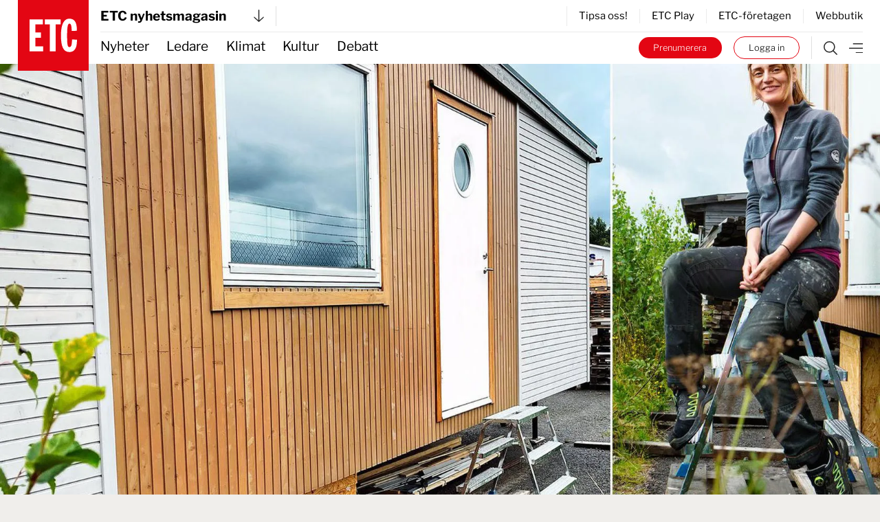

--- FILE ---
content_type: text/html; charset=UTF-8
request_url: https://www.etc.se/feature/litet-hus-gav-stoerre-livsutrymme-behoever-inte-jobba-heltid
body_size: 31556
content:


<!DOCTYPE html>
<html
    data-logged-in="false" data-turbo-native-app="false"

  class="no-js theme-etc"
  lang="sv"
>
  <head>
    <meta charset="utf-8" />

    <link rel="preconnect" href="/public/dist" crossorigin />

    <!-- Hello 28th of November -->

    <title>
            
                Litet hus gav mer tid till annat: ”Behöver inte jobba heltid” | ETC nyhetsmagasin
    </title>

    <link
      rel="apple-touch-icon"
      sizes="180x180"
      href="/public/images/favicons/apple-touch-icon.png"
    />
    <link
      rel="icon"
      type="image/png"
      sizes="32x32"
      href="/public/images/favicons/favicon-32x32.png"
    />
    <link
      rel="icon"
      type="image/png"
      sizes="16x16"
      href="/public/images/favicons/favicon-16x16.png"
    />
    <link rel="manifest" href="/public/images/favicons/site.webmanifest" />
    <link
      rel="mask-icon"
      href="/public/images/favicons/safari-pinned-tab.svg"
      color="#e30413"
    />
    <link rel="shortcut icon" href="/public/images/favicons/favicon.ico" />
    <meta name="msapplication-TileColor" content="#da532c" />
    <meta
      name="msapplication-config"
      content="/public/images/favicons/browserconfig.xml"
    />
    <meta name="theme-color" content="#ffffff" />

    <link rel="preconnect" href="https://cdn.etc.nu/ethical.min.js" />
    <link
      rel="preconnect"
      href="https://ethicalads.ochsavidare.nu"
    />
    <script src="https://cdn.etc.nu/ethical.min.js"></script>

                <script defer src="/public/dist/script.bundle.1ce1ae993215627061c7.js"></script>

            <link
        href="/public/dist/index.accb83bca17a7776da80.css"
        media="all"
        rel="stylesheet"
        type="text/css"
      />
    
    <script
      defer
      data-domain="etc.se"
      data-api="/analytics-api/event"
      src="/js/analytics-script.js"
    ></script>
    <script>
      window.plausible = window.plausible || function() { (window.plausible.q =
      window.plausible.q || []).push(arguments) }
    </script>

    <meta name="twitter:site" content="@ETC_redaktionen" />
    <meta name="twitter:card" content="summary_large_image" />
    <meta name="twitter:dnt" content="on" />

        
          

<script type="application/ld+json">
  {
    "@context": "https://schema.org",
    "@type": "NewsArticle",
    "headline": "Litet hus gav mer tid till annat: ”Behöver inte jobba heltid”",
    "image": [
        "https://cdn.publisher-live.etc.nu/swp/uc3g8l/media/20220127130156_2f45b2fe72434dc361327bc7bfd89e7cf265bfbafaad1fdf4b9a2bbd526216a2.jpg",
        "https://cdn.publisher-live.etc.nu/swp/uc3g8l/media/20220127130156_fc8671595e6c3c4ca864d923a35e980e571cb7b53030278d4d8c3e44fb1cecca.jpg",
        "https://cdn.publisher-live.etc.nu/swp/uc3g8l/media/20220127130156_bbf9509d200cb1f1959cfed70d844c9ec24d60fb589d8ed40c4a0d183e4cc8df.jpg",
        "https://cdn.publisher-live.etc.nu/swp/uc3g8l/media/20220127130156_b08825cd68d9ac5a7f1971a5aa92d40f37b0f282e17b27535a87b2c89ef98a11.jpg",
        "https://cdn.publisher-live.etc.nu/swp/uc3g8l/media/20220127130156_615535b700e68cb7e899bf330a39ed76060b6baf651206fed5ff8236a96b1247.jpg",
        "https://cdn.publisher-live.etc.nu/swp/uc3g8l/media/20220127130156_584e65e99942f09acdc4b27824ec7875bbc5fb7529e5439af1c82baa8da2078b.jpg",
        "https://cdn.publisher-live.etc.nu/swp/uc3g8l/media/20220127130156_af2e932b59d63a259a1cda55fe624f7227f245a58e6e1a8cb2285eef7e986bd6.jpg",
        "https://cdn.publisher-live.etc.nu/swp/uc3g8l/media/20220127130156_1c6d10e709293e86ccbbe11b4a11a6c57221d80fb21830fc618c8e11d458f3ce.jpg",
        "https://cdn.publisher-live.etc.nu/swp/uc3g8l/media/20220127130156_06473ebf47bf36046b2eee23d5b422202f6b6044b8793f94fc5452ebebd4173e.jpg",
        "https://cdn.publisher-live.etc.nu/swp/uc3g8l/media/20220127130156_4c770d37082ca949877f82fd895dd015d19c3e997450a9f7029c0d1564bda04f.jpg",
        "https://cdn.publisher-live.etc.nu/swp/uc3g8l/media/20220127130156_a424a1044f0b122e8e99fb6b7be6d1ac89df925fd1b2324bc523034b27b51fd7.jpg",
        "https://cdn.publisher-live.etc.nu/swp/uc3g8l/media/20220127130156_f7301d556147b90d5277d35a7909429eff74871b05140fa2711fa7130c1b052c.jpg",
        "https://cdn.publisher-live.etc.nu/swp/uc3g8l/media/20220127130156_69cc8daa66a254a5392d6357ca54d3c1cfe549659e2d74f41ff4dd1476918d1a.jpg",
        "https://cdn.publisher-live.etc.nu/swp/uc3g8l/media/20220127130156_92f5d0be4a1f241ec0b33b8b359a4ac1a458b4cf98414bc2e43c9f7a4ce253bd.jpg",
        "https://cdn.publisher-live.etc.nu/swp/uc3g8l/media/20220127130156_dee803db350861a07d7fdecc18ceffd833ca125b1020fc313371edda587e088e.jpg",
        "https://cdn.publisher-live.etc.nu/swp/uc3g8l/media/20220127130156_c10e2d0a04c2c502cb96d95db510e667c992e879600bb3cfd93030fe405f7775.jpg",
        "https://cdn.publisher-live.etc.nu/swp/uc3g8l/media/20220127130156_bce059a2762c41f7ca745a833f11225ff51808b519db933a4e6d8883d08f1d8e.jpg"
    ],
    "datePublished": "2022-01-27T15:50:00+01:00",
    "dateModified": "2022-01-27T15:50:00+01:00",
    "author": [
        {
            "@type": "Person",
            "name": "Rebecka Bohlin",
            "url": "https://www.etc.se/av/rebecka-bohlin"
        },
        {
            "@type": "Person",
            "name": "Nina Gergi",
            "url": "https://www.etc.se/av/nina-gergi"
        }
    ],
    "isAccessibleForFree": "False",
    "hasPart": {
        "@type": "WebPageElement",
        "isAccessibleForFree": "False",
        "cssSelector": ".paywalled"
    }
}
</script>  
            <link rel="canonical"
    href="https://www.etc.se/feature/litet-hus-gav-stoerre-livsutrymme-behoever-inte-jobba-heltid" />
    
                      
      <!-- iOS Facebook App Links -->
      <meta property="al:ios:app_store_id" content="1455479428" />
      <meta property="al:ios:app_name" content="ETC-tidningarna" />
      <meta
        property="al:ios:url"
        content="etc-news://www.etc.se/feature/litet-hus-gav-stoerre-livsutrymme-behoever-inte-jobba-heltid"
      />

      <!-- Safari App Popup Notification -->
      <meta name="apple-itunes-app" content="app-id=1455479428" />

      <!-- Android Facebook App Links -->
      <meta property="al:android:package" content="se.etc.areader" />
      <meta property="al:android:app_name" content="ETC-tidningarna" />
      <meta
        property="al:android:url"
        content="etc-news://www.etc.se/feature/litet-hus-gav-stoerre-livsutrymme-behoever-inte-jobba-heltid"
      />
    
          



<!-- ##### -->
<!-- Meta: -->

<meta name="description" content="Därför är pyttehusen superheta just nu – hon gjorde verklighet av sin dröm." />

<!-- ############### -->
<!-- OpenGraph meta: -->


<meta property="og:title" content="Litet hus gav mer tid till annat: ”Behöver inte jobba heltid”" />
<meta property="og:site_name" content="ETC nyhetsmagasin" />
<meta property="og:description" content="Därför är pyttehusen superheta just nu – hon gjorde verklighet av sin dröm." />

<meta property="og:type" content="article" />
<meta property="og:url" content="https://www.etc.se/feature/litet-hus-gav-stoerre-livsutrymme-behoever-inte-jobba-heltid" />

<meta property="article:section" content="inrikes"/>

<meta property="article:subsection" content="Reportage"/>


<meta property="article:published_time" content="2022-01-27T15:50:00+01:00"/>
<meta property="article:modified_time" content="2022-01-27T15:50:00+01:00"/>

      <!-- OpenGraph meta: Using feature media image -->
    <meta property="og:image" content="https://cdn.publisher-live.etc.nu/swp/uc3g8l/media/20220127130156_bbf9509d200cb1f1959cfed70d844c9ec24d60fb589d8ed40c4a0d183e4cc8df.jpg" />
    <meta
      property="og:image:alt"
      content=""
    />
    <meta
      property="og:image:type"
      content="image/jpeg"
    />
    <meta property="og:image:width" content="1000" />
    <meta property="og:image:height" content="563" />
  

  <meta
    property="article:author"
    content="rebecka-bohlin"
  />
  <meta
    property="article:author"
    content="nina-gergi"
  />

<!-- ############ -->
<!-- Twitter meta: -->


<meta name="twitter:title" content="Litet hus gav mer tid till annat: ”Behöver inte jobba heltid”" />
<meta name="twitter:description" content="Därför är pyttehusen superheta just nu – hon gjorde verklighet av sin dröm." />

      <!-- Twitter meta: Using feature media image -->
    <meta name="twitter:image" content="https://cdn.publisher-live.etc.nu/swp/uc3g8l/media/20220127130156_bbf9509d200cb1f1959cfed70d844c9ec24d60fb589d8ed40c4a0d183e4cc8df.jpg" />
    <meta
      name="twitter:image:alt"
      content=""
    />
    
    <!-- Kilkaya specific tags -->
        

<meta property="k5a:consent" content="0" />
<meta property="k5a:login" content="0">

<meta property="k5a:contentTag" content="priority-6"/>
<meta property="k5a:contentTag" content="urgency-3"/>

<meta property="k5a:paywall" content="hard">
<meta property="k5a:paid" content="1">
<meta property="k5a:subscriber" content="0">

    <!-- Kilkaya script -->
    <script type="text/javascript" src="https://cl-eu6.k5a.io/68a70cae211a1362e7558995.js" async></script>

    <meta content="width=device-width, initial-scale=1" name="viewport" />
    <meta name="turbo-refresh-method" content="morph" />
  </head>

    <body class="          bg-beige
       relative mx-auto max-w-full">
    <a
      class="absolute left-1/2 top-0 z-50 -translate-x-1/2 translate-y-[-102%] bg-black px-8 py-4 text-sm font-bold text-white focus:translate-y-0 focus:transition-transform tablet:text-base"
      href="#main"
    >
      Hoppa till innehållet
    </a>

              <div id="logged-in-info"
    class="hidden"
    data-logged-in="no"
    data-subscriptions=""
    data-device="webb"></div>


    <div class="tablet:hidden">
        <!-- Start: Take-over ad -->
  <aside data-controller="ad-container"
    class="hidden"
    data-ad-container-remove-when-loaded-class="hidden"
    data-ad-container-ad-name-key-value="takeover"
    data-ad-container-freq-in-minutes-value="1440"
    data-ad-container-not-loaded-class="hidden"
    data-ad-container-loaded-with-ads-class="flex flex-col h-screen"
    data-ad-container-loaded-without-ads-class="hidden">
    <header class="bg-white">
      <button class="flex w-full items-center justify-between px-4 py-2"
        data-action="ad-container#collapse">
        <img class="block w-14 h-14"
          alt="ETC.se"
          src="/public/images/etc_logo.svg" />
        <div class="flex items-center space-x-1">
          <p>
            Till ETC.se
          </p>
          <img class="w-5 h-5"
            alt=""
            src="/public/images/ic_chevron_right.svg" />
        </div>
      </button>
    </header>

    <div class="flex-1 bg-black relative takeover-container">
          
    
    
    
  
    
                    
      
      
  <div id="take_over"    class="adaptive raised h-full "
    data-controller="ad-loadfixer"
    data-ea-publisher="etc-se"
    data-ea-type="takeover-mobil"
    data-ea-keywords="utloggad|H-ETC|passiv|paywalled|webb"
    data-ea-manual="false"></div>

    </div>
  </aside>
  <!-- End: Take-over ad -->

        
  <aside data-controller="ad-container"
    class="hidden fixed inset-0 z-[60] min-h-screen h-full w-full flex-col justify-center items-center bg-black/50"
    data-ad-container-remove-when-loaded-class="hidden"
    data-ad-container-ad-name-key-value="popup-modal"
    data-ad-container-freq-in-minutes-value="60"
    data-ad-container-defered-ad-name-key-value="takeover-mobil"
    data-ad-container-defered-time-in-seconds-value="15"
    data-ad-container-wait-before-value="10"
    data-ad-container-not-loaded-class="hidden"
    data-ad-container-loaded-with-ads-class="flex"
    data-ad-container-loaded-without-ads-class="hidden">

    <button class="fixed cursor-default inset-0 h-full w-full opacity-0" data-action="ad-container#collapse" ></button>
    <div class="relative flex flex-col bg-white drop-shadow-xl max-w-sm p-6 m-4 tablet:max-w-none tablet:w-[48rem] tablet:min-h-[30rem] tablet:p-10 z-[65]">
      












  <button class="flex flex-col justify-center items-center"   
                                
    data-action=ad-container#collapse

      >
          <div
        class="      bg-black text-white
   flex flex-col justify-center items-center rounded-full w-8 h-8 absolute top-2 right-2 tablet:top-2 tablet:right-2"
      >
        <svg class="stroke-[1rem]             fill-white stroke-white
       w-4 h-4"
  viewBox="0 0 100 100"
  xmlns="http://www.w3.org/2000/svg">
  <line x1="0" y1="0" x2="100" y2="100" />
  <line x1="0" y1="100" x2="100" y2="0" />
</svg>
      </div>
          </button>
      <div class="popup-container flex grow">
            
    
    
    
  
    
                    
      
                
  <div id="popup"    class="adaptive raised h-full  bg-white flex grow"
    data-controller="ad-loadfixer"
    data-ea-publisher="etc-se"
    data-ea-type="popup-modal"
    data-ea-keywords="utloggad|H-ETC|passiv|paywalled|webb"
    data-ea-manual="false"></div>

      </div>
    </div>
  </aside>

    </div>
    <div class="hidden tablet:block">
        <!-- Start: Take-over ad -->
  <aside data-controller="ad-container"
    class="hidden"
    data-ad-container-remove-when-loaded-class="hidden"
    data-ad-container-ad-name-key-value="takeover"
    data-ad-container-freq-in-minutes-value="1440"
    data-ad-container-not-loaded-class="hidden"
    data-ad-container-loaded-with-ads-class="flex flex-col h-screen"
    data-ad-container-loaded-without-ads-class="hidden">
    <header class="bg-white">
      <button class="flex w-full items-center justify-between px-4 py-2"
        data-action="ad-container#collapse">
        <img class="block w-14 h-14"
          alt="ETC.se"
          src="/public/images/etc_logo.svg" />
        <div class="flex items-center space-x-1">
          <p>
            Till ETC.se
          </p>
          <img class="w-5 h-5"
            alt=""
            src="/public/images/ic_chevron_right.svg" />
        </div>
      </button>
    </header>

    <div class="flex-1 bg-black relative takeover-container">
          
    
    
    
  
    
    
      
      
  <div id="take_over"    class="adaptive raised h-full "
    data-controller="ad-loadfixer"
    data-ea-publisher="etc-se"
    data-ea-type="takeover"
    data-ea-keywords="utloggad|H-ETC|passiv|paywalled"
    data-ea-manual="false"></div>

    </div>
  </aside>
  <!-- End: Take-over ad -->

        
  <aside data-controller="ad-container"
    class="hidden fixed inset-0 z-[60] min-h-screen h-full w-full flex-col justify-center items-center bg-black/50"
    data-ad-container-remove-when-loaded-class="hidden"
    data-ad-container-ad-name-key-value="popup-modal"
    data-ad-container-freq-in-minutes-value="60"
    data-ad-container-defered-ad-name-key-value="takeover"
    data-ad-container-defered-time-in-seconds-value="15"
    data-ad-container-wait-before-value="10"
    data-ad-container-not-loaded-class="hidden"
    data-ad-container-loaded-with-ads-class="flex"
    data-ad-container-loaded-without-ads-class="hidden">

    <button class="fixed cursor-default inset-0 h-full w-full opacity-0" data-action="ad-container#collapse" ></button>
    <div class="relative flex flex-col bg-white drop-shadow-xl max-w-sm p-6 m-4 tablet:max-w-none tablet:w-[48rem] tablet:min-h-[30rem] tablet:p-10 z-[65]">
      












  <button class="flex flex-col justify-center items-center"   
                                
    data-action=ad-container#collapse

      >
          <div
        class="      bg-black text-white
   flex flex-col justify-center items-center rounded-full w-8 h-8 absolute top-2 right-2 tablet:top-2 tablet:right-2"
      >
        <svg class="stroke-[1rem]             fill-white stroke-white
       w-4 h-4"
  viewBox="0 0 100 100"
  xmlns="http://www.w3.org/2000/svg">
  <line x1="0" y1="0" x2="100" y2="100" />
  <line x1="0" y1="100" x2="100" y2="0" />
</svg>
      </div>
          </button>
      <div class="popup-container flex grow">
            
    
    
    
  
    
                    
      
                
  <div id="popup"    class="adaptive raised h-full  bg-white flex grow"
    data-controller="ad-loadfixer"
    data-ea-publisher="etc-se"
    data-ea-type="popup-modal"
    data-ea-keywords="utloggad|H-ETC|passiv|paywalled|webb"
    data-ea-manual="false"></div>

      </div>
    </div>
  </aside>

    </div>

    <div>
          <aside id="top-banner" data-controller="ad-show-sometimes"
         data-ad-show-sometimes-show-limit-key-value="360"
                  class="bg-yellow overflow-hidden h-0 sticky top-0 z-40 flex"
    >
    <header class="flex grow items-center align-center justify-between">
            <button class="hidden tablet:block invisible p-4">
        <img class="w-5 h-5"
            alt=""
            src="/public/images/cross_mark.svg" />
      </button>
      <div class="etc-banner-top p-2">
            
    
    
    
  
    
                    
      
      
  <div id="banner_top"    class="adaptive raised h-full "
    data-controller="ad-loadfixer"
    data-ea-publisher="etc-se"
    data-ea-type="etc-banner-top"
    data-ea-keywords="utloggad|H-ETC|passiv|paywalled|webb"
    data-ea-manual="false"></div>

      </div>
      <button data-action="ad-show-sometimes#hide" class="p-4">
        <img class="w-5 h-5"
            alt=""
            src="/public/images/cross_mark.svg" />
      </button>
    </header>
  </aside>


                                            
  




  <div
    data-turbo-permanent
    id="header-mobile-logo"
    class="pointer-events-none sticky top-0 z-50 h-0 px-4 tablet:hidden text-black"
  >
    <div class="header-mobile" data-controller="stuck">
      <div class="logo flex items-center" style="grid-area:logo; max-height:85px">
        <a class="pointer-events-auto" href="/">
          <img
            alt="ETC.se"
            src="/public/images/etc_logo.svg"
          />
        </a>
      </div>
    </div>
  </div>

  <div class="w-full bg-white tablet:hidden text-black">
    <div class="header-mobile px-4">
      <div
        class="z-50 h-12 border-b  border-gray-300"
        style="grid-area: content; height: 2.833333333rem;"
      >
        


  



<div class="tablet:relative text-left w-full h-full" data-controller="publisher-menu">

  <button type="button"
    class="flex items-center justify-between w-full gap-x-2 tablet:w-56 h-full bg-white text-lg font-bold antialiased"
    id="publisher-menu-phone"
    data-action="publisher-menu#toggle"
    aria-expanded="true"
    aria-haspopup="true">
    ETC nyhetsmagasin

    <img width="15"
      alt=""
      class=""
      src="/public/images/etc-arrow-bottom.svg" />
  </button>

  <div data-publisher-menu-target="menu" 
    class="transition-opacity absolute left-0 w-screen tablet:w-96 z-50 px-entry tablet:px-0 hidden text-black">
    <button class="bg-transparent cursor-default fixed w-screen h-screen top-0 left-0 backdrop-filter backdrop-saturate-85 backdrop-blur-2xs backdrop-brightness-95" 
      data-action="publisher-menu#hideMenu">
    </button>
    
    <div class="relative mt-1.5 rounded-md etc-shadow-lg bg-white ring-1 ring-black ring-opacity-5 focus:outline-none pb-6"
      aria-orientation="vertical"
      aria-labelledby="publisher-menu-phone"
      tabindex="-1">
      <div class="px-4 divide-y divide-gray-100" role="none">
                  <section class="pt-8 pb-4 space-y-2 tablet:space-y-4">
            <a href="https://www.etc.se">
              <h2 class="text-lg leading-none underline font-bold text-black">
                Dagens ETC
              </h2>
            </a>
            <p class="text-base font-light text-black">
              Sveriges första röda dagstidning som tar gröna frågor på allvar.
            </p>
            <div class="flex space-x-2">
              <a href="https://www.etc.se"
                class="btn text-xs "
                tabindex="-1">
                Välj tidning
              </a>

              <a href="https://etidning.etc.se/title/dagens-etc/4987"
                class="btn text-xs bg-black text-white"
                tabindex="-1">
                Gå till E-tidning
              </a>
            </div>
          </section>
                  <section class="pt-8 pb-4 space-y-2 tablet:space-y-4">
            <a href="https://www.etc.se/nyhetsmagasin">
              <h2 class="text-lg leading-none underline font-bold text-black">
                ETC nyhetsmagasin
              </h2>
            </a>
            <p class="text-base font-light text-black">
              Tidningen som varje vecka gör dig lite smartare.
            </p>
            <div class="flex space-x-2">
              <a href="https://www.etc.se/nyhetsmagasin"
                class="btn text-xs "
                tabindex="-1">
                Välj tidning
              </a>

              <a href="https://etidning.etc.se/title/etc-nyhetsmagasin/4989"
                class="btn text-xs bg-black text-white"
                tabindex="-1">
                Gå till E-tidning
              </a>
            </div>
          </section>
                  <section class="pt-8 pb-4 space-y-2 tablet:space-y-4">
            <a href="https://klokahem.etc.se">
              <h2 class="text-lg leading-none underline font-bold text-black">
                Kloka hem
              </h2>
            </a>
            <p class="text-base font-light text-black">
              Sveriges största och första husmagasin med ekoprofil.
            </p>
            <div class="flex space-x-2">
              <a href="https://klokahem.etc.se"
                class="btn text-xs "
                tabindex="-1">
                Välj tidning
              </a>

              <a href="https://etidning.etc.se/title/kloka-hem/5057"
                class="btn text-xs bg-black text-white"
                tabindex="-1">
                Gå till E-tidning
              </a>
            </div>
          </section>
              </div>
    </div>
  </div>
</div>
      </div>
    </div>
  </div>


  <div
    id="header-mobile-menu"
    class="sticky top-[-44px] z-40 mt-[-44px] w-full border-t-[44px] border-white bg-white tablet:hidden text-black"
  >
    <div class="header-mobile shadow-when-stuck px-4 bg-white" data-controller="stuck">
      <div
        class="flex h-[2.833333333rem] items-center justify-end space-x-2 text-sm"
        style="grid-area: content;"
      >
        <div class="border-r pr-4 not-logged-in:hidden">
                
    <div class="relative inline-block text-left" data-controller="user-menu">
      <div>
                  <button type="button"
            class="flex items-center justify-center w-7 h-7 rounded-full border border-skin-accent hover:bg-gray-50 focus:outline-none focus:ring-2 focus:ring-offset-2 focus:ring-offset-gray-100 focus:ring-indigo-500"
            id="menu-button-user-menu"
            aria-expanded="true"
            aria-haspopup="true"
            data-action="user-menu#toggle">
            
<svg class="block scale-75" xmlns="http://www.w3.org/2000/svg" width="14.195" height="19.516" viewbox="0 0 14.195 19.516">
	<g id="user-online" transform="translate(0.25 0.25)">
		<path id="Path_38" data-name="Path 38" d="M15.949,28.247H14.58V25.536a3.424,3.424,0,0,0-3.424-3.424H7.047a3.424,3.424,0,0,0-3.424,3.424v2.711H2.254V25.536a4.793,4.793,0,0,1,4.793-4.793h4.108a4.793,4.793,0,0,1,4.793,4.793Z" transform="translate(-2.254 -9.231)" fill="#2a2a2a" stroke="#2a2a2a" stroke-width="0.5"/>
		<path id="Path_39" data-name="Path 39" d="M10.418,3.619A3.424,3.424,0,1,1,6.994,7.043a3.424,3.424,0,0,1,3.424-3.424m0-1.369a4.793,4.793,0,1,0,4.793,4.793A4.793,4.793,0,0,0,10.418,2.25Z" transform="translate(-3.576 -2.25)" fill="#2a2a2a" stroke="#2a2a2a" stroke-width="0.5"/>
	</g>
</svg>
          </button>
              </div>

      <div class="hidden origin-top-right absolute right-0 mt-2.5 w-56 rounded-md shadow bg-white ring-1 ring-black ring-opacity-5 focus:outline-none"
        role="menu"
        aria-orientation="vertical"
        aria-labelledby="menu-button-user-menu"
        data-user-menu-target="menu"
        tabindex="-1">
        <div class="py-1" role="none">
                      <a href="https://etc.portal.worldoftulo.com"
              class="text-gray-800 hover:text-black block px-4 py-2 text-sm"
              role="menuitem"
              tabindex="-1">
              Mina sidor
            </a>
                      <a href="https://mitt.etc.se/nyhetsbrev"
              class="text-gray-800 hover:text-black block px-4 py-2 text-sm"
              role="menuitem"
              tabindex="-1">
              Nyhetsbrev
            </a>
                      <a href="https://mitt.etc.se"
              class="text-gray-800 hover:text-black block px-4 py-2 text-sm"
              role="menuitem"
              tabindex="-1">
              Kundtjänst
            </a>
                      <a href="https://etidning.etc.se"
              class="text-gray-800 hover:text-black block px-4 py-2 text-sm"
              role="menuitem"
              tabindex="-1">
              Läs e-tidningen
            </a>
          
                      <a href="https://www.etc.se/tulo/logout"
              class="text-gray-800 hover:text-black block px-4 py-2 text-sm"
              role="menuitem"
              data-turbo="false"
              tabindex="-1">
              Logga ut
            </a>
                  </div>
      </div>
    </div>
  
        </div>
        <div class="flex space-x-2 turbo-native:hidden">
                      <div class="hidden not-logged-in:mobile:block">
              <a class="bg-skin-accent hover:bg-black text-white py-1.5 px-3 tablet:px-5 rounded-full box-border border-skin-accent block whitespace-nowrap"
  href="https://mitt.etc.se/prenumerera"
  >
  Prenumerera
</a>
            </div>
                    <div class="logged-in:hidden">
            <a class="bg-white hover:bg-black text-black hover:text-white py-1.5 px-3 tablet:px-5 box-border border border-skin-accent hover:border-transparent rounded-full block whitespace-nowrap"
  href="/tulo/connect"
  data-turbo=false rel=nofollow>
  Logga in
</a>
          </div>
        </div>
        <a class="flex h-full flex-shrink-0" href="/meny">
          <img
            alt="Meny"
            class="box-border h-full w-8 pl-2 "
            src="/public/images/etc-hamburger.svg"
          />
        </a>
      </div>
    </div>
  </div>
            
  



  <div data-turbo-permanent
    id="header-tablet-logo"
    class="hidden tablet:block h-0 sticky top-0 z-50 pointer-events-none text-black">
    <div class="header-desktop mx-auto max-w-etc-full px-6"
      data-controller="stuck">
      <div class="logo" style="grid-area:logo;">
        <a class="pointer-events-auto" href="/">
          <img alt="ETC.se"
            src="/public/images/etc_logo.svg" />
        </a>
      </div>
    </div>
  </div>

  <div class="hidden tablet:block w-full bg-white text-black">
    <div class="header-desktop mx-auto max-w-etc-full px-6">
      <div class="header-desktop-subgrid content-center py-2 border-b z-50"
        style="grid-area: content;">
        <div class="relative flex justify-between border-gray-300 border-r pr-4"
          style="grid-area: left;">
          


  



<div class="tablet:relative text-left w-full h-full" data-controller="publisher-menu">

  <button type="button"
    class="flex items-center justify-between w-full gap-x-2 tablet:w-56 h-full bg-white text-lg font-bold antialiased"
    id="publisher-menu-tablet"
    data-action="publisher-menu#toggle"
    aria-expanded="true"
    aria-haspopup="true">
    ETC nyhetsmagasin

    <img width="15"
      alt=""
      class=""
      src="/public/images/etc-arrow-bottom.svg" />
  </button>

  <div data-publisher-menu-target="menu" 
    class="transition-opacity absolute left-0 w-screen tablet:w-96 z-50 px-entry tablet:px-0 hidden text-black">
    <button class="bg-transparent cursor-default fixed w-screen h-screen top-0 left-0 backdrop-filter backdrop-saturate-85 backdrop-blur-2xs backdrop-brightness-95" 
      data-action="publisher-menu#hideMenu">
    </button>
    
    <div class="relative mt-1.5 rounded-md etc-shadow-lg bg-white ring-1 ring-black ring-opacity-5 focus:outline-none pb-6"
      aria-orientation="vertical"
      aria-labelledby="publisher-menu-tablet"
      tabindex="-1">
      <div class="px-4 divide-y divide-gray-100" role="none">
                  <section class="pt-8 pb-4 space-y-2 tablet:space-y-4">
            <a href="https://www.etc.se">
              <h2 class="text-lg leading-none underline font-bold text-black">
                Dagens ETC
              </h2>
            </a>
            <p class="text-base font-light text-black">
              Sveriges första röda dagstidning som tar gröna frågor på allvar.
            </p>
            <div class="flex space-x-2">
              <a href="https://www.etc.se"
                class="btn text-xs "
                tabindex="-1">
                Välj tidning
              </a>

              <a href="https://etidning.etc.se/title/dagens-etc/4987"
                class="btn text-xs bg-black text-white"
                tabindex="-1">
                Gå till E-tidning
              </a>
            </div>
          </section>
                  <section class="pt-8 pb-4 space-y-2 tablet:space-y-4">
            <a href="https://www.etc.se/nyhetsmagasin">
              <h2 class="text-lg leading-none underline font-bold text-black">
                ETC nyhetsmagasin
              </h2>
            </a>
            <p class="text-base font-light text-black">
              Tidningen som varje vecka gör dig lite smartare.
            </p>
            <div class="flex space-x-2">
              <a href="https://www.etc.se/nyhetsmagasin"
                class="btn text-xs "
                tabindex="-1">
                Välj tidning
              </a>

              <a href="https://etidning.etc.se/title/etc-nyhetsmagasin/4989"
                class="btn text-xs bg-black text-white"
                tabindex="-1">
                Gå till E-tidning
              </a>
            </div>
          </section>
                  <section class="pt-8 pb-4 space-y-2 tablet:space-y-4">
            <a href="https://klokahem.etc.se">
              <h2 class="text-lg leading-none underline font-bold text-black">
                Kloka hem
              </h2>
            </a>
            <p class="text-base font-light text-black">
              Sveriges största och första husmagasin med ekoprofil.
            </p>
            <div class="flex space-x-2">
              <a href="https://klokahem.etc.se"
                class="btn text-xs "
                tabindex="-1">
                Välj tidning
              </a>

              <a href="https://etidning.etc.se/title/kloka-hem/5057"
                class="btn text-xs bg-black text-white"
                tabindex="-1">
                Gå till E-tidning
              </a>
            </div>
          </section>
              </div>
    </div>
  </div>
</div>
        </div>

        <div style="grid-area: right;">
                    <div class="flex justify-end items-center border-l divide-x h-full">
              <a href="https://mitt.etc.se/tipsa" class="px-4 text-sm last:pr-0" tabindex="-1">
          Tipsa oss!
        </a>
              <a href="/play" class="px-4 text-sm last:pr-0" tabindex="-1">
          ETC Play
        </a>
              <a href="/meny#foretagen" class="px-4 text-sm last:pr-0" tabindex="-1">
          ETC-företagen
        </a>
              <a href="https://etcklimatbutik.se" class="px-4 text-sm last:pr-0" tabindex="-1">
          Webbutik
        </a>
          </div>
  
        </div>
      </div>
    </div>
  </div>


  <div id="header-tablet-menu"
    class="hidden tablet:block bg-white w-full sticky top-0 shadow-when-stuck z-40 text-black"
    data-controller="stuck">
    <div class="header-desktop mx-auto max-w-etc-full px-6">
      <div class="header-desktop-subgrid" style="grid-area: content;">
        <div class="flex flex-row items-center text-lg"
          style="grid-area: left;">
                    <nav class="header-navigation h-full">
      <ul>
            
                <li class="first">        <a href="/nyheter">Nyheter</a>          
    </li>

    
                <li>        <a href="/ledare">Ledare</a>          
    </li>

    
                <li>        <a href="/klimat-miljo">Klimat</a>          
    </li>

    
                <li>        <a href="/kultur-noje">Kultur</a>          
    </li>

    
                <li class="last">        <a href="/debatt">Debatt</a>          
    </li>


      </ul>
    </nav>
  
        </div>

        <div class="flex py-1.5" style="grid-area: right;">
          <div class="not-logged-in:hidden pr-4 border-gray-300 border-r">
                  
    <div class="relative inline-block text-left" data-controller="user-menu">
      <div>
                  <button type="button"
            class="flex items-center justify-center w-7 h-7 rounded-full border border-skin-accent hover:bg-gray-50 focus:outline-none focus:ring-2 focus:ring-offset-2 focus:ring-offset-gray-100 focus:ring-indigo-500"
            id="menu-button-user-menu"
            aria-expanded="true"
            aria-haspopup="true"
            data-action="user-menu#toggle">
            
<svg class="block scale-75" xmlns="http://www.w3.org/2000/svg" width="14.195" height="19.516" viewbox="0 0 14.195 19.516">
	<g id="user-online" transform="translate(0.25 0.25)">
		<path id="Path_38" data-name="Path 38" d="M15.949,28.247H14.58V25.536a3.424,3.424,0,0,0-3.424-3.424H7.047a3.424,3.424,0,0,0-3.424,3.424v2.711H2.254V25.536a4.793,4.793,0,0,1,4.793-4.793h4.108a4.793,4.793,0,0,1,4.793,4.793Z" transform="translate(-2.254 -9.231)" fill="#2a2a2a" stroke="#2a2a2a" stroke-width="0.5"/>
		<path id="Path_39" data-name="Path 39" d="M10.418,3.619A3.424,3.424,0,1,1,6.994,7.043a3.424,3.424,0,0,1,3.424-3.424m0-1.369a4.793,4.793,0,1,0,4.793,4.793A4.793,4.793,0,0,0,10.418,2.25Z" transform="translate(-3.576 -2.25)" fill="#2a2a2a" stroke="#2a2a2a" stroke-width="0.5"/>
	</g>
</svg>
          </button>
              </div>

      <div class="hidden origin-top-right absolute right-0 mt-2.5 w-56 rounded-md shadow bg-white ring-1 ring-black ring-opacity-5 focus:outline-none"
        role="menu"
        aria-orientation="vertical"
        aria-labelledby="menu-button-user-menu"
        data-user-menu-target="menu"
        tabindex="-1">
        <div class="py-1" role="none">
                      <a href="https://etc.portal.worldoftulo.com"
              class="text-gray-800 hover:text-black block px-4 py-2 text-sm"
              role="menuitem"
              tabindex="-1">
              Mina sidor
            </a>
                      <a href="https://mitt.etc.se/nyhetsbrev"
              class="text-gray-800 hover:text-black block px-4 py-2 text-sm"
              role="menuitem"
              tabindex="-1">
              Nyhetsbrev
            </a>
                      <a href="https://mitt.etc.se"
              class="text-gray-800 hover:text-black block px-4 py-2 text-sm"
              role="menuitem"
              tabindex="-1">
              Kundtjänst
            </a>
                      <a href="https://etidning.etc.se"
              class="text-gray-800 hover:text-black block px-4 py-2 text-sm"
              role="menuitem"
              tabindex="-1">
              Läs e-tidningen
            </a>
          
                      <a href="https://www.etc.se/tulo/logout"
              class="text-gray-800 hover:text-black block px-4 py-2 text-sm"
              role="menuitem"
              data-turbo="false"
              tabindex="-1">
              Logga ut
            </a>
                  </div>
      </div>
    </div>
  
          </div>
          <div class="turbo-native:hidden logged-in:hidden flex items-center space-x-4 mr-4 text-2xs font-light">
            <a class="bg-skin-accent hover:bg-black text-white py-1.5 px-3 tablet:px-5 rounded-full box-border border-skin-accent block whitespace-nowrap"
  href="https://mitt.etc.se/prenumerera"
  >
  Prenumerera
</a>
            <a class="bg-white hover:bg-black text-black hover:text-white py-1.5 px-3 tablet:px-5 box-border border border-skin-accent hover:border-transparent rounded-full block whitespace-nowrap"
  href="/tulo/connect"
  data-turbo=false rel=nofollow>
  Logga in
</a>
          </div>

          <div class="flex items-center border-gray-300 border-l">
            <a class="px-4" href="https://www.etc.se/sok">
              <img alt="Sök"
                class=""
                src="/public/images/etc-search.svg" />
            </a>
            <a href="https://www.etc.se/meny">
              <img alt="Meny"
                class=""
                src="/public/images/etc-hamburger.svg" />
            </a>
          </div>
        </div>
      </div>
    </div>
  </div>
                        
        <main class="bg-white w-full">
  <article>
          

<div class="h-[90vh] relative">
      




<picture class="">
              
                            
        
                                                  
        
                                                                    
        
                                                  
        
                                                                                                                                                            
    
            <source
    srcset="https://cdn.publisher-live.etc.nu/swp/uc3g8l/media/20220127130156_fc8671595e6c3c4ca864d923a35e980e571cb7b53030278d4d8c3e44fb1cecca.webp 1680w, https://cdn.publisher-live.etc.nu/swp/uc3g8l/media/20220127130156_bbf9509d200cb1f1959cfed70d844c9ec24d60fb589d8ed40c4a0d183e4cc8df.webp 1000w, https://cdn.publisher-live.etc.nu/swp/uc3g8l/media/20220127130156_b08825cd68d9ac5a7f1971a5aa92d40f37b0f282e17b27535a87b2c89ef98a11.webp 665w, https://cdn.publisher-live.etc.nu/swp/uc3g8l/media/20220127130156_615535b700e68cb7e899bf330a39ed76060b6baf651206fed5ff8236a96b1247.webp 320w"
    type="image/webp"
    sizes="100vw"
  />

    
      <source
    srcset="https://cdn.publisher-live.etc.nu/swp/uc3g8l/media/20220127130156_fc8671595e6c3c4ca864d923a35e980e571cb7b53030278d4d8c3e44fb1cecca.jpg 1680w, https://cdn.publisher-live.etc.nu/swp/uc3g8l/media/20220127130156_bbf9509d200cb1f1959cfed70d844c9ec24d60fb589d8ed40c4a0d183e4cc8df.jpg 1000w, https://cdn.publisher-live.etc.nu/swp/uc3g8l/media/20220127130156_b08825cd68d9ac5a7f1971a5aa92d40f37b0f282e17b27535a87b2c89ef98a11.jpg 665w, https://cdn.publisher-live.etc.nu/swp/uc3g8l/media/20220127130156_615535b700e68cb7e899bf330a39ed76060b6baf651206fed5ff8236a96b1247.jpg 320w"
    type="image/jpeg"
    sizes="100vw"
  />


    <img
      src="https://cdn.publisher-live.etc.nu/swp/uc3g8l/media/20220127130156_b08825cd68d9ac5a7f1971a5aa92d40f37b0f282e17b27535a87b2c89ef98a11.jpg"
      width="665"
      height="374"
      class="w-full h-full object-cover hidden landscape:block"
      alt=""
      loading="eager"
    />
  </picture>

    




<picture class="">
              
                                                                              
        
                                                  
        
                                                            
        
                                                                                                          
                            
            <source
    srcset="https://cdn.publisher-live.etc.nu/swp/uc3g8l/media/20220127130156_af2e932b59d63a259a1cda55fe624f7227f245a58e6e1a8cb2285eef7e986bd6.webp 800w, https://cdn.publisher-live.etc.nu/swp/uc3g8l/media/20220127130156_1c6d10e709293e86ccbbe11b4a11a6c57221d80fb21830fc618c8e11d458f3ce.webp 665w, https://cdn.publisher-live.etc.nu/swp/uc3g8l/media/20220127130156_4c770d37082ca949877f82fd895dd015d19c3e997450a9f7029c0d1564bda04f.webp 180w"
    type="image/webp"
    sizes="100vw"
  />

    
      <source
    srcset="https://cdn.publisher-live.etc.nu/swp/uc3g8l/media/20220127130156_af2e932b59d63a259a1cda55fe624f7227f245a58e6e1a8cb2285eef7e986bd6.jpg 800w, https://cdn.publisher-live.etc.nu/swp/uc3g8l/media/20220127130156_1c6d10e709293e86ccbbe11b4a11a6c57221d80fb21830fc618c8e11d458f3ce.jpg 665w, https://cdn.publisher-live.etc.nu/swp/uc3g8l/media/20220127130156_4c770d37082ca949877f82fd895dd015d19c3e997450a9f7029c0d1564bda04f.jpg 180w"
    type="image/jpeg"
    sizes="100vw"
  />


    <img
      src="https://cdn.publisher-live.etc.nu/swp/uc3g8l/media/20220127130156_2f45b2fe72434dc361327bc7bfd89e7cf265bfbafaad1fdf4b9a2bbd526216a2.jpg"
      width="2000"
      height="1125"
      class="w-full h-full object-cover hidden portrait:block"
      alt=""
      loading="eager"
    />
  </picture>
    
  <div class="absolute inset-0 w-full h-full bg-gradient-to-b from-transparent via-transparent to-black flex flex-col justify-end">
    <section class="px-4 tablet:px-6 tablet:border-l border-gray-300 w-full max-w-3xl tablet:mx-auto">
      <h2 class="py-entry-vignette pt-0 font-extrabold text-white">
          
      <a href="/inrikes">Inrikes</a>
  
      </h2>

      <h1 data-controller="balance-text" class="entry-heading text-white">
        Litet hus gav mer tid till annat: ”Behöver inte jobba heltid”
      </h1>
      <div class="text-gray-400 pt-3 pb-8" style="font-size: .7125rem;">
        <time datetime="2022-01-27T15:50:00+01:00" title="2022-01-27 15:50">
          Publicerad     
			27 januari, 2022
	
        </time>
      </div>
      <a href="#anchor-article-body" class="block py-8">
        <img class="w-8 h-8"
          alt="Till innehåll"
          src="/public/images/ic_arrow_down.svg" />
      </a>
    </section>
  </div>
</div>



      <section
        class="etc-feature w-full scroll-mt-32 space-y-8 border-l border-gray-300 px-4 tablet:mx-auto tablet:mb-24 tablet:max-w-3xl tablet:space-y-10 tablet:px-6"
      >
                                
              


<section>
  <p class="pt-4 font-stag-serif font-light text-xl leading-normal">
    <span class="      text-etc-nyhetsmagasin
   uppercase text-base font-sans font-semibold">
      ETC nyhetsmagasin
    </span>
  </p>
  <!--    
      --><span class="article-lead-wrapper text-lg font-semibold inline">Trots obefintliga kunskaper i hur man hanterar en cirkelsåg eller byter bits i en skruvdragare gjorde Sandra Junhammar verklighet av sin dröm att bygga ett hus med enbart hållbara material. Hon är en del av en växande trend.”Jag kan tänka mig att bo i mitt lilla hus livet ut.”</span>
</section>







          
              <span id="anchor-article-body"></span>

            


  

    
    <section class="mb-2">
                  <div class="flex justify-between items-center">
  <div class="flex flex-row mt-2 leading-tight">
          <img class="rounded-full h-10 w-10 mr-2"
        alt="Rebecka Bohlin"
        src="https://cdn.publisher-live.etc.nu/swp/uc3g8l/authors/rebecka-bohlin_765500ced14ac53a498ebd6e2566e73d6e58d53f.jpg"
        loading="lazy" />
        <div class="mr-2 flex flex-col justify-center">
      <address class="font-bold text-gray-900 not-italic byline">
        <a href="https://www.etc.se/av/rebecka-bohlin" rel="author">
          Rebecka Bohlin
        </a>
      </address>
      <p class="text-gray-800 text-xs">
          
  Text

      </p>
    </div>
  </div>
  












  <a href="https://www.etc.se/av/rebecka-bohlin?follow-author=true" class="h-full w-9 mt-2"   
    >
          
<svg class="mx-auto" width="24" height="24" viewBox="0 0 24 24" fill="none" xmlns="http://www.w3.org/2000/svg">
  <path d="M15.3333 19L22 12M22 12L15.3333 5M22 12L2 12" stroke="black" stroke-width="2" stroke-linecap="round" stroke-linejoin="round"/>
</svg>
          </a>
</div>
              <div class="flex justify-between items-center">
  <div class="flex flex-row mt-2 leading-tight">
          <img class="rounded-full h-10 w-10 mr-2"
        alt="Nina Gergi"
        src="https://cdn.publisher-live.etc.nu/swp/uc3g8l/authors/nina-gergi_a78f640adbb3617d74a363c8baa758c8d04fc124.jpg"
        loading="lazy" />
        <div class="mr-2 flex flex-col justify-center">
      <address class="font-bold text-gray-900 not-italic byline">
        <a href="https://www.etc.se/av/nina-gergi" rel="author">
          Nina Gergi
        </a>
      </address>
      <p class="text-gray-800 text-xs">
          
  Text

      </p>
    </div>
  </div>
  












  <a href="https://www.etc.se/av/nina-gergi?follow-author=true" class="h-full w-9 mt-2"   
    >
          
<svg class="mx-auto" width="24" height="24" viewBox="0 0 24 24" fill="none" xmlns="http://www.w3.org/2000/svg">
  <path d="M15.3333 19L22 12M22 12L15.3333 5M22 12L2 12" stroke="black" stroke-width="2" stroke-linecap="round" stroke-linejoin="round"/>
</svg>
          </a>
</div>
                    <section class="mt-2 pt-1 text-xs border-gray-400 border-t">
        

<div class="flex flex-row justify-end">
  
  <div class="flex flex-row items-end -mx-3 mt-2 divide-x divide-gray-400 justify-end">
    




  




<div dir="rtl" class="relative" data-controller="share-popup">
      












  <button class="flex flex-col justify-center items-center"   
                                                                                                                                
    data-share-popup-target=button data-action=share-popup#handleButton data-sharing-url=https&amp;#x3A;&amp;#x2F;&amp;#x2F;www.etc.se&amp;#x2F;feature&amp;#x2F;litet-hus-gav-stoerre-livsutrymme-behoever-inte-jobba-heltid data-sharing-title=Litet&amp;#x20;hus&amp;#x20;gav&amp;#x20;mer&amp;#x20;tid&amp;#x20;till&amp;#x20;annat&amp;#x3A;&amp;#x20;&amp;#x201D;Beh&amp;#x00F6;ver&amp;#x20;inte&amp;#x20;jobba&amp;#x20;heltid&amp;#x201D; data-sharing-text=D&amp;#x00E4;rf&amp;#x00F6;r&amp;#x20;&amp;#x00E4;r&amp;#x20;pyttehusen&amp;#x20;superheta&amp;#x20;just&amp;#x20;nu&amp;#x20;&amp;#x2013;&amp;#x20;hon&amp;#x20;gjorde&amp;#x20;verklighet&amp;#x20;av&amp;#x20;sin&amp;#x20;dr&amp;#x00F6;m.

      >
          <div
        class="   flex flex-col justify-center items-center rounded-full w-8 h-8 mx-3"
      >
        
<svg width="24" height="24" viewbox="0 0 24 24" fill="none" xmlns="http://www.w3.org/2000/svg">
  <path d="M21 8.99999L21 3M21 3L15 3M21 3L10 14" stroke="#28303F" stroke-width="1.5" stroke-linecap="round" stroke-linejoin="round"/>
  <path d="M12 5H7C4.79086 5 3 6.79086 3 9V17C3 19.2091 4.79086 21 7 21H15C17.2091 21 19 19.2091 19 17V12" stroke="#28303F" stroke-width="1.5" stroke-linecap="round" stroke-linejoin="round"/>
</svg>
      </div>
              <div class="">
        Dela
      </div>
      </button>
  
  <div
    data-share-popup-target="popup"
    class="popup absolute -top-[110px] start-0 hidden rounded border border-black bg-white p-4 drop-shadow-popup tablet:right-[-3px] tablet:top-[-120px]"
  >
    <div dir="ltr" class="flex flex-col">
      












  <button class="-mt-2 -mr-2 h-8 self-end flex flex-row-reverse items-center center-items justify-center rounded-full"   
                                
    data-action=share-popup#handleButton

      >
          <div
        class="   flex flex-col justify-center items-center rounded-full  "
      >
        
<svg width="24" height="24" viewbox="0 0 24 24" fill="none" xmlns="http://www.w3.org/2000/svg">
  <path d="M16.2431 7.75738L7.75781 16.2427M16.2431 16.2426L7.75781 7.75732" stroke="black" stroke-width="1.5" stroke-linecap="round" stroke-linejoin="round"/>
</svg>
      </div>
              <div class="">
        STÄNG
      </div>
      </button>
      <div
        class="flex flex-row items-end justify-between space-x-2 border-t border-gray-400 pt-2"
      >
                    
  













  <a href="mailto:?body=H%C3%A4r%20%C3%A4r%20en%20artikel%20jag%20vill%20tipsa%20dig%20om%3A%20https%3A%2F%2Fwww.etc.se%2Ffeature%2Flitet-hus-gav-stoerre-livsutrymme-behoever-inte-jobba-heltid&amp;subject=Fr%C3%A5n%20ETC%3A%20Litet%20hus%20gav%20mer%20tid%20till%20annat%3A%20%E2%80%9DBeh%C3%B6ver%20inte%20jobba%20heltid%E2%80%9D" class="flex flex-col justify-center items-center"   
                                                                                                                                                        
    rel=nofollow data-controller=plausible-event data-action=plausible-event#send data-plausible-event-goal-value=shared data-plausible-event-props-value={&quot;path&quot;:&quot;litet-hus-gav-stoerre-livsutrymme-behoever-inte-jobba-heltid&quot;,&quot;to&quot;:&quot;Mejl&quot;} target=_blank

      >
          <div
        class="      bg-black text-white
   w-8 h-8 flex flex-col justify-center items-center rounded-full "
      >
        
<svg aria-hidden="true" focusable="false" data-prefix="fas" data-icon="envelope" class="svg-inline--fa fa-envelope fa-w-16             fill-white stroke-white
       w-4 h-4" role="img" xmlns="http://www.w3.org/2000/svg" viewbox="0 0 512 512">
  <path d="M502.3 190.8c3.9-3.1 9.7-.2 9.7 4.7V400c0 26.5-21.5 48-48 48H48c-26.5 0-48-21.5-48-48V195.6c0-5 5.7-7.8 9.7-4.7 22.4 17.4 52.1 39.5 154.1 113.6 21.1 15.4 56.7 47.8 92.2 47.6 35.7.3 72-32.8 92.3-47.6 102-74.1 131.6-96.3 154-113.7zM256 320c23.2.4 56.6-29.2 73.4-41.4 132.7-96.3 142.8-104.7 173.4-128.7 5.8-4.5 9.2-11.5 9.2-18.9v-19c0-26.5-21.5-48-48-48H48C21.5 64 0 85.5 0 112v19c0 7.4 3.4 14.3 9.2 18.9 30.6 23.9 40.7 32.4 173.4 128.7 16.8 12.2 50.2 41.8 73.4 41.4z"></path>
</svg>
      </div>
          </a>
    
  













  <a href="http://www.facebook.com/sharer/sharer.php?u=https%3A%2F%2Fwww.etc.se%2Ffeature%2Flitet-hus-gav-stoerre-livsutrymme-behoever-inte-jobba-heltid&amp;t=Litet%20hus%20gav%20mer%20tid%20till%20annat%3A%20%E2%80%9DBeh%C3%B6ver%20inte%20jobba%20heltid%E2%80%9D" class="flex flex-col justify-center items-center"   
                                                                                                                                                        
    rel=nofollow data-controller=plausible-event data-action=plausible-event#send data-plausible-event-goal-value=shared data-plausible-event-props-value={&quot;path&quot;:&quot;litet-hus-gav-stoerre-livsutrymme-behoever-inte-jobba-heltid&quot;,&quot;to&quot;:&quot;Facebook&quot;} target=_blank

      >
          <div
        class="      bg-black text-white
   w-8 h-8 flex flex-col justify-center items-center rounded-full "
      >
        
<svg aria-hidden="true" focusable="false" data-prefix="fab" data-icon="facebook-f" class="svg-inline--fa fa-facebook-f fa-w-10             fill-white stroke-white
       w-4 h-4" role="img" xmlns="http://www.w3.org/2000/svg" viewbox="0 0 320 512">
  <path d="M279.14 288l14.22-92.66h-88.91v-60.13c0-25.35 12.42-50.06 52.24-50.06h40.42V6.26S260.43 0 225.36 0c-73.22 0-121.08 44.38-121.08 124.72v70.62H22.89V288h81.39v224h100.17V288z"></path>
</svg>
      </div>
          </a>
    
  













  <a href="https://twitter.com/intent/tweet?text=Litet%20hus%20gav%20mer%20tid%20till%20annat%3A%20%E2%80%9DBeh%C3%B6ver%20inte%20jobba%20heltid%E2%80%9D&amp;url=https%3A%2F%2Fwww.etc.se%2Ffeature%2Flitet-hus-gav-stoerre-livsutrymme-behoever-inte-jobba-heltid&amp;via=ETC_redaktionen" class="flex flex-col justify-center items-center"   
                                                                                                                                                        
    rel=nofollow data-controller=plausible-event data-action=plausible-event#send data-plausible-event-goal-value=shared data-plausible-event-props-value={&quot;path&quot;:&quot;litet-hus-gav-stoerre-livsutrymme-behoever-inte-jobba-heltid&quot;,&quot;to&quot;:&quot;Twitter&quot;} target=_blank

      >
          <div
        class="      bg-black text-white
   w-8 h-8 flex flex-col justify-center items-center rounded-full "
      >
        
<svg class="            fill-white stroke-white
       w-4 h-4 " width="24" height="24" viewbox="0 0 24 24" xmlns="http://www.w3.org/2000/svg">
  <path d="M2.04632 3L9.38201 12.9281L2 21H3.66139L10.1243 13.9329L15.3462 21H21L13.2516 10.5135L20.1227 3H18.4613L12.5093 9.50866L7.70011 3H2.04632ZM4.48953 4.2387H7.08689L18.5564 19.7611H15.9591L4.48953 4.2387Z" fill="black"/>
</svg>
      </div>
          </a>
    
  













  <a href="https://bsky.app/intent/compose?text=Litet hus gav mer tid till annat: ”Behöver inte jobba heltid”%20https%3A%2F%2Fwww.etc.se%2Ffeature%2Flitet-hus-gav-stoerre-livsutrymme-behoever-inte-jobba-heltid" class="flex flex-col justify-center items-center"   
                                                                                                                                                        
    rel=nofollow data-controller=plausible-event data-action=plausible-event#send data-plausible-event-goal-value=shared data-plausible-event-props-value={&quot;path&quot;:&quot;litet-hus-gav-stoerre-livsutrymme-behoever-inte-jobba-heltid&quot;,&quot;to&quot;:&quot;Bluesky&quot;} target=_blank

      >
          <div
        class="      bg-black text-white
   w-8 h-8 flex flex-col justify-center items-center rounded-full "
      >
        
<svg
  class="            fill-white stroke-white
       w-4 h-4"
  viewBox="0 0 64 57"
  fill="none"
  xmlns="http://www.w3.org/2000/svg"
>
  <path
    d="M13.873 3.805C21.21 9.332 29.103 20.537 32 26.55v15.882c0-.338-.13.044-.41.867-1.512 4.456-7.418 21.847-20.923 7.944-7.111-7.32-3.819-14.64 9.125-16.85-7.405 1.264-15.73-.825-18.014-9.015C1.12 23.022 0 8.51 0 6.55 0-3.268 8.579-.182 13.873 3.805ZM50.127 3.805C42.79 9.332 34.897 20.537 32 26.55v15.882c0-.338.13.044.41.867 1.512 4.456 7.418 21.847 20.923 7.944 7.111-7.32 3.819-14.64-9.125-16.85 7.405 1.264 15.73-.825 18.014-9.015C62.88 23.022 64 8.51 64 6.55c0-9.818-8.578-6.732-13.873-2.745Z"
  />
</svg>
      </div>
          </a>
    
<button
  onclick="copyText(this, 'https\u003A\/\/www.etc.se\/feature\/litet\u002Dhus\u002Dgav\u002Dstoerre\u002Dlivsutrymme\u002Dbehoever\u002Dinte\u002Djobba\u002Dheltid')"
  class="copy-button flex h-8 w-8 items-center justify-center gap-2"
>
  <span class="copy-icon flex h-8 w-8 items-center justify-center">
    <svg
  class="stroke-black h-8 w-8"
  xmlns="http://www.w3.org/2000/svg"
  fill="none"
  viewBox="0 0 24 24"
>
  <path
    stroke-linecap="round"
    stroke-linejoin="round"
    stroke-width="2"
    d="M8 16H6a2 2 0 01-2-2V6a2 2 0 012-2h8a2 2 0 012 2v2m-6 12h8a2 2 0 002-2v-8a2 2 0 00-2-2h-8a2 2 0 00-2 2v8a2 2 0 002 2z"
  />
</svg>
  </span>
  <span class="check-icon flex hidden h-8 w-8 items-center justify-center">
    <svg class="fill-black h-8 w-8"
  viewBox="0 0 17 13"
  fill="none"
  xmlns="http://www.w3.org/2000/svg">
  <path d="M6.27129 12.75C6.12846 12.7495 5.98725 12.7197 5.85644 12.6623C5.72562 12.605 5.608 12.5214 5.51087 12.4166L0.448372 7.03122C0.259129 6.82954 0.157752 6.56095 0.166543 6.28453C0.175334 6.00811 0.293572 5.7465 0.495247 5.55726C0.696922 5.36802 0.965514 5.26664 1.24193 5.27543C1.51836 5.28422 1.77996 5.40246 1.96921 5.60413L6.26087 10.1771L15.0213 0.593718C15.1102 0.483012 15.2208 0.39165 15.3463 0.325242C15.4718 0.258835 15.6095 0.218784 15.7511 0.20755C15.8926 0.196317 16.0349 0.214137 16.1693 0.259917C16.3037 0.305697 16.4274 0.378469 16.5326 0.473765C16.6379 0.569062 16.7225 0.684869 16.7814 0.814075C16.8403 0.94328 16.8721 1.08316 16.8749 1.22511C16.8778 1.36707 16.8516 1.50811 16.7979 1.63956C16.7443 1.77102 16.6643 1.89012 16.563 1.98955L7.04212 12.4062C6.94592 12.5128 6.8287 12.5984 6.69784 12.6576C6.56698 12.7167 6.4253 12.7482 6.28171 12.75H6.27129Z" />
</svg>
  </span>
</button>
<script>
  function copyText(button, text) { 
    navigator.clipboard.writeText(text).then(() => { 
      const copyIcon = button.querySelector('.copy-icon'); 
      const checkIcon = button.querySelector('.check-icon');

      copyIcon.classList.add('hidden'); 
      checkIcon.classList.remove('hidden');

      plausible('copied', { props: { from: '45683', context: 'share' } });

      setTimeout(() => { 
        copyIcon.classList.remove('hidden');
        checkIcon.classList.add('hidden'); 
      }, 2000); 
    }); 
  }
</script>        </div>
    </div>
  </div>
</div>
  </div>
</div>
      </section>
      </section>

            




  



                

<section class="prose-feature">
      <body><section class="prose prose-feature teaser-section"><p>Sandra Junhammar i Tranås har byggt sitt eget hus på hjul, och snart ska det rullas ner till Österlen för att stå bredvid hennes pojkväns lilla så kallade tiny house. Även Sandras hus är litet, men hon ser bara fördelar med att ha minimal boyta.</p><p>– Mindre hus ger färre rum att städa och mindre att underhålla. Det blir billigare, och du sparar tid, energi och pengar, förklarar hon.</p></section></body>
      <script type="text/javascript" async>
window.addEventListener('load',function(){
var xhr = new XMLHttpRequest();
var read_date = new Date();
var request_randomizer = "&" + read_date.getTime() + Math.random();
xhr.open('GET', '/_swp_analytics?articleId=45683'+request_randomizer+'&ref='+document.referrer);
xhr.send();
})
</script>
</section>

  


<section class="font-sans">
  <div class="bg-yellow p-4 pb-12 sm:p-8 sm:pb-12">
    <h2
      class="font-stag-serif text-4xl font-semibold leading-tight sm:text-6xl"
    >
      Vill du fortsätta?
    </h2>

    <div class="mb-6 mt-2 leading-tight sm:mb-8">
              <p>
          Bli prenumerant på ETC nyhetsmagasin!<br />
          Om du redan är det
          <a
            class="text-red"
            href="/tulo/connect"
            rel="nofollow"
            data-turbo="false"
          >
            loggar du in här
          </a>.
        </p>
          </div>

                                                                                                                  
                        
                        
                                                                                                                                                                                                                                                                                                                                                                                                                                                                                                                                                                                                                                                                                                                                                                                                                                                                                                                          
            <div class="flex flex-col space-y-4">
                  <div
            class="flex flex-col items-start space-y-4 border-2 border-red bg-white p-4 shadow-md"
          >
            <h3
              class="-mt-4 bg-red px-2 py-1 font-stag-serif text-sm font-semibold text-white"
            >
              Prova en vecka utan kostnad
            </h3>

                        
            <div class="w-full">
              <div class="m-0 font-stag-serif text-xl font-semibold">
                Från
              </div>
              <div class="-mt-2 flex w-full items-end justify-between sm:-mt-1">
                <div
                  class="border-b-3 border-red font-stag-serif text-5xl font-semibold leading-none text-red sm:text-7xl"
                >
                  0 kr
                </div>
                <a
                  class="block rounded bg-green px-4 py-3 leading-none text-white sm:hidden"
                  rel="nofollow"
                  href="https://prenumerera.etc.se/d-etc/kampanj/detc_22_d_1v_0_3m_199?returnUrl=https%3A%2F%2Fwww.etc.se%2Ftulo%2Fconnect2%3Fredirect%3Dhttps%3A%2F%2Fwww.etc.se%2Ffeature%2Flitet-hus-gav-stoerre-livsutrymme-behoever-inte-jobba-heltid&amp;ref=https%3A%2F%2Fwww.etc.se%2Ffeature%2Flitet-hus-gav-stoerre-livsutrymme-behoever-inte-jobba-heltid&amp;source=//rebecka-bohlin|nina-gergi"
                  data-controller="plausible-event"
                  data-action="plausible-event#send"
                  data-plausible-event-goal-value="prenumeration"
                  data-plausible-event-props-value="{&quot;title&quot;:&quot;ETC nyhetsmagasin&quot;,&quot;authors&quot;:&quot;Rebecka Bohlin, Nina Gergi&quot;}"
                >
                  Beställ här
                </a>
              </div>
            </div>

            <div
              class="flex flex-grow flex-col items-start justify-between space-y-4"
            >
              <div class="text-sm text-gray-600">
                <p>Lås upp alla låsta artiklar en vecka utan kostnad. Ingen bindningstid.<br>
</p>
              </div>

              <a
                data-controller="plausible-event"
                data-action="plausible-event#send"
                data-plausible-event-goal-value="prenumeration"
                data-plausible-event-props-value="{&quot;title&quot;:&quot;ETC nyhetsmagasin&quot;,&quot;authors&quot;:&quot;Rebecka Bohlin, Nina Gergi&quot;}"
                class="hidden rounded bg-green px-4 py-3 leading-none text-white sm:block"
                rel="nofollow"
                href="https://prenumerera.etc.se/d-etc/kampanj/detc_22_d_1v_0_3m_199?returnUrl=https%3A%2F%2Fwww.etc.se%2Ftulo%2Fconnect2%3Fredirect%3Dhttps%3A%2F%2Fwww.etc.se%2Ffeature%2Flitet-hus-gav-stoerre-livsutrymme-behoever-inte-jobba-heltid&amp;ref=https%3A%2F%2Fwww.etc.se%2Ffeature%2Flitet-hus-gav-stoerre-livsutrymme-behoever-inte-jobba-heltid&amp;source=//rebecka-bohlin|nina-gergi"
              >
                Beställ här
              </a>
            </div>
          </div>
                  <div
            class="flex flex-col items-start space-y-4 border-2 border-red bg-white p-4 shadow-md"
          >
            <h3
              class="-mt-4 bg-red px-2 py-1 font-stag-serif text-sm font-semibold text-white"
            >
              POPULÄRT VAL
            </h3>

                        
            <div class="w-full">
              <div class="m-0 font-stag-serif text-xl font-semibold">
                Från
              </div>
              <div class="-mt-2 flex w-full items-end justify-between sm:-mt-1">
                <div
                  class="border-b-3 border-red font-stag-serif text-5xl font-semibold leading-none text-red sm:text-7xl"
                >
                  99 kr för 3 mån
                </div>
                <a
                  class="block rounded bg-green px-4 py-3 leading-none text-white sm:hidden"
                  rel="nofollow"
                  href="https://prenumerera.etc.se/d-etc/kampanj/detc_22_d_3m_99_3m_199?returnUrl=https%3A%2F%2Fwww.etc.se%2Ftulo%2Fconnect2%3Fredirect%3Dhttps%3A%2F%2Fwww.etc.se%2Ffeature%2Flitet-hus-gav-stoerre-livsutrymme-behoever-inte-jobba-heltid&amp;ref=https%3A%2F%2Fwww.etc.se%2Ffeature%2Flitet-hus-gav-stoerre-livsutrymme-behoever-inte-jobba-heltid&amp;source=//rebecka-bohlin|nina-gergi"
                  data-controller="plausible-event"
                  data-action="plausible-event#send"
                  data-plausible-event-goal-value="prenumeration"
                  data-plausible-event-props-value="{&quot;title&quot;:&quot;ETC nyhetsmagasin&quot;,&quot;authors&quot;:&quot;Rebecka Bohlin, Nina Gergi&quot;}"
                >
                  Beställ här
                </a>
              </div>
            </div>

            <div
              class="flex flex-grow flex-col items-start justify-between space-y-4"
            >
              <div class="text-sm text-gray-600">
                <p>Läs digitalt i tre månader för bara 99 kronor. Ingen bindningstid – avsluta när du vill.</p>
              </div>

              <a
                data-controller="plausible-event"
                data-action="plausible-event#send"
                data-plausible-event-goal-value="prenumeration"
                data-plausible-event-props-value="{&quot;title&quot;:&quot;ETC nyhetsmagasin&quot;,&quot;authors&quot;:&quot;Rebecka Bohlin, Nina Gergi&quot;}"
                class="hidden rounded bg-green px-4 py-3 leading-none text-white sm:block"
                rel="nofollow"
                href="https://prenumerera.etc.se/d-etc/kampanj/detc_22_d_3m_99_3m_199?returnUrl=https%3A%2F%2Fwww.etc.se%2Ftulo%2Fconnect2%3Fredirect%3Dhttps%3A%2F%2Fwww.etc.se%2Ffeature%2Flitet-hus-gav-stoerre-livsutrymme-behoever-inte-jobba-heltid&amp;ref=https%3A%2F%2Fwww.etc.se%2Ffeature%2Flitet-hus-gav-stoerre-livsutrymme-behoever-inte-jobba-heltid&amp;source=//rebecka-bohlin|nina-gergi"
              >
                Beställ här
              </a>
            </div>
          </div>
              </div>
      </div>

  <footer class="bg-gray-300 p-4 sm:p-8">
    <img
      class="-mt-12 mb-2 w-full sm:hidden"
      width="680"
      height="367"
      alt=""
      src="/public/images/img_conversion_box_devices.webp"
    />
    <div class="flex flex-col sm:flex-row">
      <div class="whitespace-nowrap text-xs leading-snug">
        <h3 class="font-medium">Detta ingår:</h3>

              <ul class="list-inside list-disc">
      <li class="text-red">
        <span class="text-black">Tidning varje dag i veckan</span>
      </li>
      <li class="font-medium text-red">
        <span class="text-black">Läs den digitalt när och var du vill</span>
      </li>
      <li class="text-red">
        <span class="text-black">Läs låsta artiklar på ETC.se</span>
      </li>
      <li class="text-red">
        <span class="text-black">Tillgång till arkivet på sajt och i app</span>
      </li>
      <li class="text-red">
        <span class="text-black">Garanterat inga fossila annonser</span>
      </li>
    </ul>
  
      </div>

      <div
        class="-mb-8 -ml-6 -mr-8 -mt-16 hidden flex-grow flex-col justify-end sm:flex"
      >
        <img
          class="w-full"
          width="680"
          height="367"
          alt=""
          src="/public/images/img_conversion_box_devices.webp"
        />
      </div>
    </div>
  </footer>
</section>
                <div
      class="article-ad-container not-prose mt-8 hidden w-full tablet:block"
      style="aspect-ratio: 640/360;"
    >
          
    
    
    
  
    
    
      
      
  <div id="article_modul_1"    class="adaptive raised h-full "
    data-controller="ad-loadfixer"
    data-ea-publisher="etc-se"
    data-ea-type="modul"
    data-ea-keywords="utloggad|H-ETC|passiv|paywalled"
    data-ea-manual="false"></div>

    </div>

    <div
      class="article-ad-container not-prose mt-8 w-full tablet:hidden"
      style="aspect-ratio: 1/1;"
    >
          
    
    
    
  
    
                    
      
      
  <div id="article_panorama_mobil_1"    class="adaptive raised h-full "
    data-controller="ad-loadfixer"
    data-ea-publisher="etc-se"
    data-ea-type="panorama-mobil"
    data-ea-keywords="utloggad|H-ETC|passiv|paywalled|webb"
    data-ea-manual="false"></div>

    </div>
  
  


            


  

    
    <section class="mb-2">
                  <div class="flex justify-between items-center">
  <div class="flex flex-row mt-2 leading-tight">
          <img class="rounded-full h-10 w-10 mr-2"
        alt="Rebecka Bohlin"
        src="https://cdn.publisher-live.etc.nu/swp/uc3g8l/authors/rebecka-bohlin_765500ced14ac53a498ebd6e2566e73d6e58d53f.jpg"
        loading="lazy" />
        <div class="mr-2 flex flex-col justify-center">
      <address class="font-bold text-gray-900 not-italic byline">
        <a href="https://www.etc.se/av/rebecka-bohlin" rel="author">
          Rebecka Bohlin
        </a>
      </address>
      <p class="text-gray-800 text-xs">
          
  Text

      </p>
    </div>
  </div>
  












  <a href="https://www.etc.se/av/rebecka-bohlin?follow-author=true" class="h-full w-9 mt-2"   
    >
          
<svg class="mx-auto" width="24" height="24" viewBox="0 0 24 24" fill="none" xmlns="http://www.w3.org/2000/svg">
  <path d="M15.3333 19L22 12M22 12L15.3333 5M22 12L2 12" stroke="black" stroke-width="2" stroke-linecap="round" stroke-linejoin="round"/>
</svg>
          </a>
</div>
              <div class="flex justify-between items-center">
  <div class="flex flex-row mt-2 leading-tight">
          <img class="rounded-full h-10 w-10 mr-2"
        alt="Nina Gergi"
        src="https://cdn.publisher-live.etc.nu/swp/uc3g8l/authors/nina-gergi_a78f640adbb3617d74a363c8baa758c8d04fc124.jpg"
        loading="lazy" />
        <div class="mr-2 flex flex-col justify-center">
      <address class="font-bold text-gray-900 not-italic byline">
        <a href="https://www.etc.se/av/nina-gergi" rel="author">
          Nina Gergi
        </a>
      </address>
      <p class="text-gray-800 text-xs">
          
  Text

      </p>
    </div>
  </div>
  












  <a href="https://www.etc.se/av/nina-gergi?follow-author=true" class="h-full w-9 mt-2"   
    >
          
<svg class="mx-auto" width="24" height="24" viewBox="0 0 24 24" fill="none" xmlns="http://www.w3.org/2000/svg">
  <path d="M15.3333 19L22 12M22 12L15.3333 5M22 12L2 12" stroke="black" stroke-width="2" stroke-linecap="round" stroke-linejoin="round"/>
</svg>
          </a>
</div>
                    <section class="mt-2 pt-1 text-xs border-gray-400 border-t">
        

<div class="flex flex-row justify-between">
          <div class="mt-3 text-gray-800">
      <ul>
        <li>
          <time datetime="2022-01-27T15:50:00+01:00" title="2022-01-27 15:50">
            Publicerad     
			27 januari, 2022
	
          </time>
        </li>
              </ul>
    </div>
  
  <div class="flex flex-row items-end -mx-3 mt-2 divide-x divide-gray-400 justify-end">
    






<div dir="rtl" class="relative" data-controller="share-popup">
      












  <button class="flex flex-col justify-center items-center"   
                                                                                                                                
    data-share-popup-target=button data-action=share-popup#handleButton data-sharing-url=https&amp;#x3A;&amp;#x2F;&amp;#x2F;www.etc.se&amp;#x2F;feature&amp;#x2F;litet-hus-gav-stoerre-livsutrymme-behoever-inte-jobba-heltid data-sharing-title=Litet&amp;#x20;hus&amp;#x20;gav&amp;#x20;mer&amp;#x20;tid&amp;#x20;till&amp;#x20;annat&amp;#x3A;&amp;#x20;&amp;#x201D;Beh&amp;#x00F6;ver&amp;#x20;inte&amp;#x20;jobba&amp;#x20;heltid&amp;#x201D; data-sharing-text=D&amp;#x00E4;rf&amp;#x00F6;r&amp;#x20;&amp;#x00E4;r&amp;#x20;pyttehusen&amp;#x20;superheta&amp;#x20;just&amp;#x20;nu&amp;#x20;&amp;#x2013;&amp;#x20;hon&amp;#x20;gjorde&amp;#x20;verklighet&amp;#x20;av&amp;#x20;sin&amp;#x20;dr&amp;#x00F6;m.

      >
          <div
        class="   flex flex-col justify-center items-center rounded-full w-8 h-8 mx-3"
      >
        
<svg width="24" height="24" viewbox="0 0 24 24" fill="none" xmlns="http://www.w3.org/2000/svg">
  <path d="M21 8.99999L21 3M21 3L15 3M21 3L10 14" stroke="#28303F" stroke-width="1.5" stroke-linecap="round" stroke-linejoin="round"/>
  <path d="M12 5H7C4.79086 5 3 6.79086 3 9V17C3 19.2091 4.79086 21 7 21H15C17.2091 21 19 19.2091 19 17V12" stroke="#28303F" stroke-width="1.5" stroke-linecap="round" stroke-linejoin="round"/>
</svg>
      </div>
              <div class="">
        Dela
      </div>
      </button>
  
  <div
    data-share-popup-target="popup"
    class="popup absolute -top-[110px] start-0 hidden rounded border border-black bg-white p-4 drop-shadow-popup tablet:right-[-3px] tablet:top-[-120px]"
  >
    <div dir="ltr" class="flex flex-col">
      












  <button class="-mt-2 -mr-2 h-8 self-end flex flex-row-reverse items-center center-items justify-center rounded-full"   
                                
    data-action=share-popup#handleButton

      >
          <div
        class="   flex flex-col justify-center items-center rounded-full  "
      >
        
<svg width="24" height="24" viewbox="0 0 24 24" fill="none" xmlns="http://www.w3.org/2000/svg">
  <path d="M16.2431 7.75738L7.75781 16.2427M16.2431 16.2426L7.75781 7.75732" stroke="black" stroke-width="1.5" stroke-linecap="round" stroke-linejoin="round"/>
</svg>
      </div>
              <div class="">
        STÄNG
      </div>
      </button>
      <div
        class="flex flex-row items-end justify-between space-x-2 border-t border-gray-400 pt-2"
      >
                    
  













  <a href="mailto:?body=H%C3%A4r%20%C3%A4r%20en%20artikel%20jag%20vill%20tipsa%20dig%20om%3A%20https%3A%2F%2Fwww.etc.se%2Ffeature%2Flitet-hus-gav-stoerre-livsutrymme-behoever-inte-jobba-heltid&amp;subject=Fr%C3%A5n%20ETC%3A%20Litet%20hus%20gav%20mer%20tid%20till%20annat%3A%20%E2%80%9DBeh%C3%B6ver%20inte%20jobba%20heltid%E2%80%9D" class="flex flex-col justify-center items-center"   
                                                                                                                                                        
    rel=nofollow data-controller=plausible-event data-action=plausible-event#send data-plausible-event-goal-value=shared data-plausible-event-props-value={&quot;path&quot;:&quot;litet-hus-gav-stoerre-livsutrymme-behoever-inte-jobba-heltid&quot;,&quot;to&quot;:&quot;Mejl&quot;} target=_blank

      >
          <div
        class="      bg-black text-white
   w-8 h-8 flex flex-col justify-center items-center rounded-full "
      >
        
<svg aria-hidden="true" focusable="false" data-prefix="fas" data-icon="envelope" class="svg-inline--fa fa-envelope fa-w-16             fill-white stroke-white
       w-4 h-4" role="img" xmlns="http://www.w3.org/2000/svg" viewbox="0 0 512 512">
  <path d="M502.3 190.8c3.9-3.1 9.7-.2 9.7 4.7V400c0 26.5-21.5 48-48 48H48c-26.5 0-48-21.5-48-48V195.6c0-5 5.7-7.8 9.7-4.7 22.4 17.4 52.1 39.5 154.1 113.6 21.1 15.4 56.7 47.8 92.2 47.6 35.7.3 72-32.8 92.3-47.6 102-74.1 131.6-96.3 154-113.7zM256 320c23.2.4 56.6-29.2 73.4-41.4 132.7-96.3 142.8-104.7 173.4-128.7 5.8-4.5 9.2-11.5 9.2-18.9v-19c0-26.5-21.5-48-48-48H48C21.5 64 0 85.5 0 112v19c0 7.4 3.4 14.3 9.2 18.9 30.6 23.9 40.7 32.4 173.4 128.7 16.8 12.2 50.2 41.8 73.4 41.4z"></path>
</svg>
      </div>
          </a>
    
  













  <a href="http://www.facebook.com/sharer/sharer.php?u=https%3A%2F%2Fwww.etc.se%2Ffeature%2Flitet-hus-gav-stoerre-livsutrymme-behoever-inte-jobba-heltid&amp;t=Litet%20hus%20gav%20mer%20tid%20till%20annat%3A%20%E2%80%9DBeh%C3%B6ver%20inte%20jobba%20heltid%E2%80%9D" class="flex flex-col justify-center items-center"   
                                                                                                                                                        
    rel=nofollow data-controller=plausible-event data-action=plausible-event#send data-plausible-event-goal-value=shared data-plausible-event-props-value={&quot;path&quot;:&quot;litet-hus-gav-stoerre-livsutrymme-behoever-inte-jobba-heltid&quot;,&quot;to&quot;:&quot;Facebook&quot;} target=_blank

      >
          <div
        class="      bg-black text-white
   w-8 h-8 flex flex-col justify-center items-center rounded-full "
      >
        
<svg aria-hidden="true" focusable="false" data-prefix="fab" data-icon="facebook-f" class="svg-inline--fa fa-facebook-f fa-w-10             fill-white stroke-white
       w-4 h-4" role="img" xmlns="http://www.w3.org/2000/svg" viewbox="0 0 320 512">
  <path d="M279.14 288l14.22-92.66h-88.91v-60.13c0-25.35 12.42-50.06 52.24-50.06h40.42V6.26S260.43 0 225.36 0c-73.22 0-121.08 44.38-121.08 124.72v70.62H22.89V288h81.39v224h100.17V288z"></path>
</svg>
      </div>
          </a>
    
  













  <a href="https://twitter.com/intent/tweet?text=Litet%20hus%20gav%20mer%20tid%20till%20annat%3A%20%E2%80%9DBeh%C3%B6ver%20inte%20jobba%20heltid%E2%80%9D&amp;url=https%3A%2F%2Fwww.etc.se%2Ffeature%2Flitet-hus-gav-stoerre-livsutrymme-behoever-inte-jobba-heltid&amp;via=ETC_redaktionen" class="flex flex-col justify-center items-center"   
                                                                                                                                                        
    rel=nofollow data-controller=plausible-event data-action=plausible-event#send data-plausible-event-goal-value=shared data-plausible-event-props-value={&quot;path&quot;:&quot;litet-hus-gav-stoerre-livsutrymme-behoever-inte-jobba-heltid&quot;,&quot;to&quot;:&quot;Twitter&quot;} target=_blank

      >
          <div
        class="      bg-black text-white
   w-8 h-8 flex flex-col justify-center items-center rounded-full "
      >
        
<svg class="            fill-white stroke-white
       w-4 h-4 " width="24" height="24" viewbox="0 0 24 24" xmlns="http://www.w3.org/2000/svg">
  <path d="M2.04632 3L9.38201 12.9281L2 21H3.66139L10.1243 13.9329L15.3462 21H21L13.2516 10.5135L20.1227 3H18.4613L12.5093 9.50866L7.70011 3H2.04632ZM4.48953 4.2387H7.08689L18.5564 19.7611H15.9591L4.48953 4.2387Z" fill="black"/>
</svg>
      </div>
          </a>
    
  













  <a href="https://bsky.app/intent/compose?text=Litet hus gav mer tid till annat: ”Behöver inte jobba heltid”%20https%3A%2F%2Fwww.etc.se%2Ffeature%2Flitet-hus-gav-stoerre-livsutrymme-behoever-inte-jobba-heltid" class="flex flex-col justify-center items-center"   
                                                                                                                                                        
    rel=nofollow data-controller=plausible-event data-action=plausible-event#send data-plausible-event-goal-value=shared data-plausible-event-props-value={&quot;path&quot;:&quot;litet-hus-gav-stoerre-livsutrymme-behoever-inte-jobba-heltid&quot;,&quot;to&quot;:&quot;Bluesky&quot;} target=_blank

      >
          <div
        class="      bg-black text-white
   w-8 h-8 flex flex-col justify-center items-center rounded-full "
      >
        
<svg
  class="            fill-white stroke-white
       w-4 h-4"
  viewBox="0 0 64 57"
  fill="none"
  xmlns="http://www.w3.org/2000/svg"
>
  <path
    d="M13.873 3.805C21.21 9.332 29.103 20.537 32 26.55v15.882c0-.338-.13.044-.41.867-1.512 4.456-7.418 21.847-20.923 7.944-7.111-7.32-3.819-14.64 9.125-16.85-7.405 1.264-15.73-.825-18.014-9.015C1.12 23.022 0 8.51 0 6.55 0-3.268 8.579-.182 13.873 3.805ZM50.127 3.805C42.79 9.332 34.897 20.537 32 26.55v15.882c0-.338.13.044.41.867 1.512 4.456 7.418 21.847 20.923 7.944 7.111-7.32 3.819-14.64-9.125-16.85 7.405 1.264 15.73-.825 18.014-9.015C62.88 23.022 64 8.51 64 6.55c0-9.818-8.578-6.732-13.873-2.745Z"
  />
</svg>
      </div>
          </a>
    
<button
  onclick="copyText(this, 'https\u003A\/\/www.etc.se\/feature\/litet\u002Dhus\u002Dgav\u002Dstoerre\u002Dlivsutrymme\u002Dbehoever\u002Dinte\u002Djobba\u002Dheltid')"
  class="copy-button flex h-8 w-8 items-center justify-center gap-2"
>
  <span class="copy-icon flex h-8 w-8 items-center justify-center">
    <svg
  class="stroke-black h-8 w-8"
  xmlns="http://www.w3.org/2000/svg"
  fill="none"
  viewBox="0 0 24 24"
>
  <path
    stroke-linecap="round"
    stroke-linejoin="round"
    stroke-width="2"
    d="M8 16H6a2 2 0 01-2-2V6a2 2 0 012-2h8a2 2 0 012 2v2m-6 12h8a2 2 0 002-2v-8a2 2 0 00-2-2h-8a2 2 0 00-2 2v8a2 2 0 002 2z"
  />
</svg>
  </span>
  <span class="check-icon flex hidden h-8 w-8 items-center justify-center">
    <svg class="fill-black h-8 w-8"
  viewBox="0 0 17 13"
  fill="none"
  xmlns="http://www.w3.org/2000/svg">
  <path d="M6.27129 12.75C6.12846 12.7495 5.98725 12.7197 5.85644 12.6623C5.72562 12.605 5.608 12.5214 5.51087 12.4166L0.448372 7.03122C0.259129 6.82954 0.157752 6.56095 0.166543 6.28453C0.175334 6.00811 0.293572 5.7465 0.495247 5.55726C0.696922 5.36802 0.965514 5.26664 1.24193 5.27543C1.51836 5.28422 1.77996 5.40246 1.96921 5.60413L6.26087 10.1771L15.0213 0.593718C15.1102 0.483012 15.2208 0.39165 15.3463 0.325242C15.4718 0.258835 15.6095 0.218784 15.7511 0.20755C15.8926 0.196317 16.0349 0.214137 16.1693 0.259917C16.3037 0.305697 16.4274 0.378469 16.5326 0.473765C16.6379 0.569062 16.7225 0.684869 16.7814 0.814075C16.8403 0.94328 16.8721 1.08316 16.8749 1.22511C16.8778 1.36707 16.8516 1.50811 16.7979 1.63956C16.7443 1.77102 16.6643 1.89012 16.563 1.98955L7.04212 12.4062C6.94592 12.5128 6.8287 12.5984 6.69784 12.6576C6.56698 12.7167 6.4253 12.7482 6.28171 12.75H6.27129Z" />
</svg>
  </span>
</button>
<script>
  function copyText(button, text) { 
    navigator.clipboard.writeText(text).then(() => { 
      const copyIcon = button.querySelector('.copy-icon'); 
      const checkIcon = button.querySelector('.check-icon');

      copyIcon.classList.add('hidden'); 
      checkIcon.classList.remove('hidden');

      plausible('copied', { props: { from: '45683', context: 'share' } });

      setTimeout(() => { 
        copyIcon.classList.remove('hidden');
        checkIcon.classList.add('hidden'); 
      }, 2000); 
    }); 
  }
</script>        </div>
    </div>
  </div>
</div>
  </div>
</div>
      </section>
      </section>
          
      
  
  
      
            <!-- Regular comments not enabled for this article -->
      <div class="pt-4 border-t border-gray-400" data-controller="ad-container"
  data-ad-container-loaded-with-ads-class="">
      
    
    
    
  
    
    
      
      
  <div id="article_bottom"    class="adaptive raised h-full "
    data-controller="ad-loadfixer"
    data-ea-publisher="etc-se"
    data-ea-type="etc-article-bottom"
    data-ea-keywords="utloggad|H-ETC|passiv|paywalled"
    data-ea-manual="false"></div>

</div>
        <div data-controller="image-slideshow"
  class="fixed inset-0 flex items-center justify-center hidden bg-white/80 transition-opacity z-50">
  <button class="bg-transparent cursor-zoom-out absolute inset-0 w-full h-full backdrop-filter backdrop-saturate-85 backdrop-blur-xs z-0"
    data-action="image-slideshow#hide">

  </button>

  <div class="w-full h-full flex flex-col tablet:flex-row px-1 py-4 gap-2 items-center justify-between tablet:justify-between z-10 pointer-events-none">
    <div class="block tablet:hidden">
      <!-- Empty div to align the image container properly with "justify-between" -->
    </div>

    <button data-action="image-slideshow#previous"
      class="w-10 h-10 bg-black rounded-full justify-center items-center shrink-0 pointer-events-auto hidden tablet:flex">
      <svg xmlns="http://www.w3.org/2000/svg"
        width="15.5"
        height="13.12"
        viewBox="0 0 15.5 13.12">
        <g transform="translate(0.75 12.06) rotate(-90) scale(1, -1) translate(0, -15.5)">
          <path data-name="Path 127"
            d="M11.25,12.67l5.5,5.08,5.5-5.08m-5.5,5.08v-14"
            transform="translate(-11.25 -3.75)"
            fill="none"
            stroke="#fff"
            stroke-linecap="round"
            stroke-linejoin="round"
            stroke-width="1.5" />
        </g>
      </svg>
    </button>

    <div class="relative">
      <button data-action="image-slideshow#hide"
        class="pointer-events-auto w-14 h-14 flex justify-center items-center bg-black text-white absolute -top-4 -right-2 z-20 rounded-full shadow-lg">
        <p class="text-5xl">
          ×
        </p>
      </button>

      <div data-image-slideshow-target="imageContainer"
        class="pointer-events-auto shrink h-full flex justify-center items-center"></div>
    </div>

    <button data-action="image-slideshow#next"
      class="w-10 h-10 bg-black rounded-full justify-center items-center shrink-0 pointer-events-auto hidden tablet:flex">
      <svg xmlns="http://www.w3.org/2000/svg"
        width="15.5"
        height="13.12"
        viewBox="0 0 15.5 13.12">
        <g transform="translate(0.75 12.06) rotate(-90)">
          <path data-name="Path 127"
            d="M11.25,12.67l5.5,5.08,5.5-5.08m-5.5,5.08v-14"
            transform="translate(-11.25 -3.75)"
            fill="none"
            stroke="#fff"
            stroke-linecap="round"
            stroke-linejoin="round"
            stroke-width="1.5" />
        </g>
      </svg>
    </button>

    <!-- Navigation buttons for mobile layout -->
    <div class="flex tablet:hidden gap-4 px-8 py-2 pointer-events-auto shrink-0">
      <button data-action="image-slideshow#previous"
        class="w-14 h-14 bg-black rounded-full justify-center items-center shrink-0 pointer-events-auto flex">
        <svg xmlns="http://www.w3.org/2000/svg"
          width="20"
          height="16"
          viewBox="0 0 15.5 13.12">
          <g transform="translate(0.75 12.06) rotate(-90) scale(1, -1) translate(0, -15.5)">
            <path data-name="Path 127"
              d="M11.25,12.67l5.5,5.08,5.5-5.08m-5.5,5.08v-14"
              transform="translate(-11.25 -3.75)"
              fill="none"
              stroke="#fff"
              stroke-linecap="round"
              stroke-linejoin="round"
              stroke-width="1.5" />
          </g>
        </svg>
      </button>
      <button data-action="image-slideshow#next"
        class="w-14 h-14 bg-black rounded-full justify-center items-center shrink-0 pointer-events-auto flex">
        <svg xmlns="http://www.w3.org/2000/svg"
          width="20"
          height="16"
          viewBox="0 0 15.5 13.12">
          <g transform="translate(0.75 12.06) rotate(-90)">
            <path data-name="Path 127"
              d="M11.25,12.67l5.5,5.08,5.5-5.08m-5.5,5.08v-14"
              transform="translate(-11.25 -3.75)"
              fill="none"
              stroke="#fff"
              stroke-linecap="round"
              stroke-linejoin="round"
              stroke-width="1.5" />
          </g>
        </svg>
      </button>
    </div>
  </div>
</div>
        </section>

      <div
        class="article-with-sidebar-grid-template mx-auto max-w-etc-full gap-x-6 pb-12 tablet:grid tablet:px-6"
      >
        <div class="col-start-1 mt-4 border-gray-800 pb-8 pt-4 tablet:border-t">
            
  <section class="px-4 tablet:px-0">
    <h2 class="font-bold mb-3">
      Detta kanske också intresserar dig
    </h2>
                                                                    
    <div class="w-full grid grid-cols-2 tablet:grid-cols-3 gap-x-4 gap-y-8 text-sm">
          <article>
          <a href="https://www.etc.se/feature/kimberly-nicholas-det-aer-otroligt-hur-mycket-makt-vanliga-maenniskor-i-sverige-har" class="w-full">
            <div class="bg-gray-200" style="aspect-ratio: 320/180;">
                              




<picture class="">
              
                                                                    
        
                                                  
        
                                                                    
        
                                                  
        
                                                                                                          
    
            <source
    srcset="https://cdn.publisher-live.etc.nu/swp/uc3g8l/media/20251218151220_182a417a72ba61ff3ec17e31dacc4da8ffd4f46c66fbc3814034ed06d525ee22.webp 1680w, https://cdn.publisher-live.etc.nu/swp/uc3g8l/media/20251218151220_3a706bfe489d13b1d86d19ff1464b0b81944418872fe6535c2d64f746f99b070.webp 1000w, https://cdn.publisher-live.etc.nu/swp/uc3g8l/media/20251218151220_8a4ae9ece5699ce0f703a185385a20bb7517e9af129a03cf3902bef7e3bdd3c1.webp 665w, https://cdn.publisher-live.etc.nu/swp/uc3g8l/media/20251218151220_d29fa571d7561f08a2bea7c61b4d7eb974e3bed649f42327662ccd93f4d1910d.webp 320w"
    type="image/webp"
    sizes="(min-width: 1000px) 320px, 40vw"
  />

    
      <source
    srcset="https://cdn.publisher-live.etc.nu/swp/uc3g8l/media/20251218151220_182a417a72ba61ff3ec17e31dacc4da8ffd4f46c66fbc3814034ed06d525ee22.jpg 1680w, https://cdn.publisher-live.etc.nu/swp/uc3g8l/media/20251218151220_3a706bfe489d13b1d86d19ff1464b0b81944418872fe6535c2d64f746f99b070.jpg 1000w, https://cdn.publisher-live.etc.nu/swp/uc3g8l/media/20251218151220_8a4ae9ece5699ce0f703a185385a20bb7517e9af129a03cf3902bef7e3bdd3c1.jpg 665w, https://cdn.publisher-live.etc.nu/swp/uc3g8l/media/20251218151220_d29fa571d7561f08a2bea7c61b4d7eb974e3bed649f42327662ccd93f4d1910d.jpg 320w"
    type="image/jpeg"
    sizes="(min-width: 1000px) 320px, 40vw"
  />


    <img
      src="https://cdn.publisher-live.etc.nu/swp/uc3g8l/media/20251218151220_8a4ae9ece5699ce0f703a185385a20bb7517e9af129a03cf3902bef7e3bdd3c1.jpg"
      width="665"
      height="374"
      class="w-full h-auto"
      alt="Klimatforskaren Kimberly Nicholas."
      loading="lazy"
    />
  </picture>
                          </div>

            <h3 class="text-lg font-stag-serif font-medium leading-tight pt-2 pr-4">
              Kimberly Nicholas: ”Det är otroligt hur mycket makt vanliga människor i Sverige har”
            </h3>
          </a>
        </article>
          <article>
          <a href="https://www.etc.se/feature/tillbaka-till-spisen" class="w-full">
            <div class="bg-gray-200" style="aspect-ratio: 320/180;">
                              




<picture class="">
              
                                                                                        
        
                                                                    
        
                                                  
        
                                                  
        
                                                                                      
    
            <source
    srcset="https://cdn.publisher-live.etc.nu/swp/uc3g8l/media/20251216191224_4ff3c2ab78212b8dd01a3f39c0c65e85aa0cccd64463d25df85694baa46db2cb.webp 320w, https://cdn.publisher-live.etc.nu/swp/uc3g8l/media/20251216191224_cf7b866611d0cc73c378973d255982e5b5ff06586dd5efa0dbd842ab6b025005.webp 665w, https://cdn.publisher-live.etc.nu/swp/uc3g8l/media/20251216191224_fdf29366565ee371130295e229c8e4cf21da682a808495e54b08a4f3b4a6ca42.webp 1000w, https://cdn.publisher-live.etc.nu/swp/uc3g8l/media/20251216191224_64b5bc75685499a0f911f61124fb3b942c5abbb8a3ada3fcda93796893603dac.webp 1680w"
    type="image/webp"
    sizes="(min-width: 1000px) 320px, 40vw"
  />

    
      <source
    srcset="https://cdn.publisher-live.etc.nu/swp/uc3g8l/media/20251216191224_4ff3c2ab78212b8dd01a3f39c0c65e85aa0cccd64463d25df85694baa46db2cb.jpg 320w, https://cdn.publisher-live.etc.nu/swp/uc3g8l/media/20251216191224_cf7b866611d0cc73c378973d255982e5b5ff06586dd5efa0dbd842ab6b025005.jpg 665w, https://cdn.publisher-live.etc.nu/swp/uc3g8l/media/20251216191224_fdf29366565ee371130295e229c8e4cf21da682a808495e54b08a4f3b4a6ca42.jpg 1000w, https://cdn.publisher-live.etc.nu/swp/uc3g8l/media/20251216191224_64b5bc75685499a0f911f61124fb3b942c5abbb8a3ada3fcda93796893603dac.jpg 1680w"
    type="image/jpeg"
    sizes="(min-width: 1000px) 320px, 40vw"
  />


    <img
      src="https://cdn.publisher-live.etc.nu/swp/uc3g8l/media/20251216191224_cf7b866611d0cc73c378973d255982e5b5ff06586dd5efa0dbd842ab6b025005.jpg"
      width="665"
      height="374"
      class="w-full h-auto"
      alt=""
      loading="lazy"
    />
  </picture>
                          </div>

            <h3 class="text-lg font-stag-serif font-medium leading-tight pt-2 pr-4">
              Tillbaka till spisen
            </h3>
          </a>
        </article>
          <article>
          <a href="https://www.etc.se/feature/mikael-wiehe-vi-var-helt-oevertygade-om-att-vi-skulle-foerbaettra-vaerlden" class="w-full">
            <div class="bg-gray-200" style="aspect-ratio: 320/180;">
                              




<picture class="">
              
                                                                                        
        
                                                                    
        
                                                  
        
                                                  
        
                                                                                      
    
            <source
    srcset="https://cdn.publisher-live.etc.nu/swp/uc3g8l/media/20251209091256_d21a4a6ec5d2a8c6e76086aabed5df2332d6251187b41a644b55fbd556e15a56.webp 320w, https://cdn.publisher-live.etc.nu/swp/uc3g8l/media/20251209091256_abeda2107d332d61682ff2ec20871a7bdc5f9843d53a079a1ce0b4ac03700e76.webp 665w, https://cdn.publisher-live.etc.nu/swp/uc3g8l/media/20251209091256_3bb1792fe89ca9578ac77ec7dc54a7ea3766592bf7647b580644f82ff25b1f22.webp 1000w, https://cdn.publisher-live.etc.nu/swp/uc3g8l/media/20251209091256_eda41cca6bff87cf88c078fe997a9af6f5d4d0237e1752c5312604fc8f00e678.webp 1680w"
    type="image/webp"
    sizes="(min-width: 1000px) 320px, 40vw"
  />

    
      <source
    srcset="https://cdn.publisher-live.etc.nu/swp/uc3g8l/media/20251209091256_d21a4a6ec5d2a8c6e76086aabed5df2332d6251187b41a644b55fbd556e15a56.jpg 320w, https://cdn.publisher-live.etc.nu/swp/uc3g8l/media/20251209091256_abeda2107d332d61682ff2ec20871a7bdc5f9843d53a079a1ce0b4ac03700e76.jpg 665w, https://cdn.publisher-live.etc.nu/swp/uc3g8l/media/20251209091256_3bb1792fe89ca9578ac77ec7dc54a7ea3766592bf7647b580644f82ff25b1f22.jpg 1000w, https://cdn.publisher-live.etc.nu/swp/uc3g8l/media/20251209091256_eda41cca6bff87cf88c078fe997a9af6f5d4d0237e1752c5312604fc8f00e678.jpg 1680w"
    type="image/jpeg"
    sizes="(min-width: 1000px) 320px, 40vw"
  />


    <img
      src="https://cdn.publisher-live.etc.nu/swp/uc3g8l/media/20251209091256_abeda2107d332d61682ff2ec20871a7bdc5f9843d53a079a1ce0b4ac03700e76.jpg"
      width="665"
      height="374"
      class="w-full h-auto"
      alt="– Jag tror att varje tid på olika sätt fruktar sin egen undergång, säger Mikael Wiehe."
      loading="lazy"
    />
  </picture>
                          </div>

            <h3 class="text-lg font-stag-serif font-medium leading-tight pt-2 pr-4">
              Mikael Wiehe: ”Vi var helt övertygade om att vi skulle förbättra världen.”
            </h3>
          </a>
        </article>
          <article>
          <a href="https://www.etc.se/feature/framsynt-foer-folk-och-fae" class="w-full">
            <div class="bg-gray-200" style="aspect-ratio: 320/180;">
                              




<picture class="">
              
                                                                                        
        
                                                                    
        
                                                  
        
                                                  
        
                                                                                      
    
            <source
    srcset="https://cdn.publisher-live.etc.nu/swp/uc3g8l/media/20251202161216_c4a1d2aa952bef3690f89af7dae9ba97be8b2669bf3004ea4b20b96d007c0243.webp 320w, https://cdn.publisher-live.etc.nu/swp/uc3g8l/media/20251202161216_444185dd145e5fcf06a3b47f9e284ee7454d1a406a011d16eb7726c838c2d58f.webp 665w, https://cdn.publisher-live.etc.nu/swp/uc3g8l/media/20251202161216_36d8101c5a1b268d3f5da0c7773b9ca93543d55d0feeef80a9f1c26fb5bdaeca.webp 1000w, https://cdn.publisher-live.etc.nu/swp/uc3g8l/media/20251202161216_9afbe99fd32d6b79d672470ecb2a5e099364a8f13ecbb3f717169ccb6676a145.webp 1680w"
    type="image/webp"
    sizes="(min-width: 1000px) 320px, 40vw"
  />

    
      <source
    srcset="https://cdn.publisher-live.etc.nu/swp/uc3g8l/media/20251202161216_c4a1d2aa952bef3690f89af7dae9ba97be8b2669bf3004ea4b20b96d007c0243.jpg 320w, https://cdn.publisher-live.etc.nu/swp/uc3g8l/media/20251202161216_444185dd145e5fcf06a3b47f9e284ee7454d1a406a011d16eb7726c838c2d58f.jpg 665w, https://cdn.publisher-live.etc.nu/swp/uc3g8l/media/20251202161216_36d8101c5a1b268d3f5da0c7773b9ca93543d55d0feeef80a9f1c26fb5bdaeca.jpg 1000w, https://cdn.publisher-live.etc.nu/swp/uc3g8l/media/20251202161216_9afbe99fd32d6b79d672470ecb2a5e099364a8f13ecbb3f717169ccb6676a145.jpg 1680w"
    type="image/jpeg"
    sizes="(min-width: 1000px) 320px, 40vw"
  />


    <img
      src="https://cdn.publisher-live.etc.nu/swp/uc3g8l/media/20251202161216_444185dd145e5fcf06a3b47f9e284ee7454d1a406a011d16eb7726c838c2d58f.jpg"
      width="665"
      height="374"
      class="w-full h-auto"
      alt="Krype fäbod ligger utanför Söderhamn i Hälsingland."
      loading="lazy"
    />
  </picture>
                          </div>

            <h3 class="text-lg font-stag-serif font-medium leading-tight pt-2 pr-4">
              Framtidens lockrop
            </h3>
          </a>
        </article>
          <article>
          <a href="https://www.etc.se/feature/valentin-jeutner-det-aer-laettare-att-doeda-de-som-man-anser-aer-omaenskliga" class="w-full">
            <div class="bg-gray-200" style="aspect-ratio: 320/180;">
                              




<picture class="">
              
                                                                                        
        
                                                                    
        
                                                  
        
                                                  
        
                                                                                      
    
            <source
    srcset="https://cdn.publisher-live.etc.nu/swp/uc3g8l/media/2025112419114_415268d6456d5d7316004a5ac340e45e25b9725e49dec89897fb78aba7130900.webp 320w, https://cdn.publisher-live.etc.nu/swp/uc3g8l/media/2025112419114_0da1506f25aea16fdc98576c9921296355fd396e047b6cba426beb03e0b423f8.webp 665w, https://cdn.publisher-live.etc.nu/swp/uc3g8l/media/2025112419114_65d9e30790ebe105fed9aba18a9b918eb52263dc72d8b657e2139d275a98ff67.webp 1000w, https://cdn.publisher-live.etc.nu/swp/uc3g8l/media/2025112419114_8c5752b23fedc79a00e9b15a08349c073519a53e83e497c19a05b188df7b348b.webp 1680w"
    type="image/webp"
    sizes="(min-width: 1000px) 320px, 40vw"
  />

    
      <source
    srcset="https://cdn.publisher-live.etc.nu/swp/uc3g8l/media/2025112419114_415268d6456d5d7316004a5ac340e45e25b9725e49dec89897fb78aba7130900.jpg 320w, https://cdn.publisher-live.etc.nu/swp/uc3g8l/media/2025112419114_0da1506f25aea16fdc98576c9921296355fd396e047b6cba426beb03e0b423f8.jpg 665w, https://cdn.publisher-live.etc.nu/swp/uc3g8l/media/2025112419114_65d9e30790ebe105fed9aba18a9b918eb52263dc72d8b657e2139d275a98ff67.jpg 1000w, https://cdn.publisher-live.etc.nu/swp/uc3g8l/media/2025112419114_8c5752b23fedc79a00e9b15a08349c073519a53e83e497c19a05b188df7b348b.jpg 1680w"
    type="image/jpeg"
    sizes="(min-width: 1000px) 320px, 40vw"
  />


    <img
      src="https://cdn.publisher-live.etc.nu/swp/uc3g8l/media/2025112419114_0da1506f25aea16fdc98576c9921296355fd396e047b6cba426beb03e0b423f8.jpg"
      width="665"
      height="374"
      class="w-full h-auto"
      alt="Valentin Jeutner är docent i folkrätt vid Lunds universitet."
      loading="lazy"
    />
  </picture>
                          </div>

            <h3 class="text-lg font-stag-serif font-medium leading-tight pt-2 pr-4">
              Valentin Jeutner: ”Det är lättare att döda de som man anser är omänskliga”
            </h3>
          </a>
        </article>
          <article>
          <a href="https://www.etc.se/feature/egen-ull-vaermer-baest" class="w-full">
            <div class="bg-gray-200" style="aspect-ratio: 320/180;">
                              




<picture class="">
              
                                                                                        
        
                                                                    
        
                                                  
        
                                                  
        
                                                                                      
    
            <source
    srcset="https://cdn.publisher-live.etc.nu/swp/uc3g8l/media/20251118111136_fddaaeee53f1d4648494025ba2f942295aeab619f481d330b5d88d3748abb051.webp 320w, https://cdn.publisher-live.etc.nu/swp/uc3g8l/media/20251118111136_c0923df308357310b30fbb75b7c4c5caaf1d3835ed61b333ca2e145ab6122e13.webp 665w, https://cdn.publisher-live.etc.nu/swp/uc3g8l/media/20251118111136_4f1a1b112bdeb86b2c0e66011274807d03af8ce4acf56c242d624cca21374ba7.webp 1000w, https://cdn.publisher-live.etc.nu/swp/uc3g8l/media/20251118111136_a042163123f5e5f22eb62fc9ef85a72099f8620963aa6bac9945534dbc407fbc.webp 1680w"
    type="image/webp"
    sizes="(min-width: 1000px) 320px, 40vw"
  />

    
      <source
    srcset="https://cdn.publisher-live.etc.nu/swp/uc3g8l/media/20251118111136_fddaaeee53f1d4648494025ba2f942295aeab619f481d330b5d88d3748abb051.jpg 320w, https://cdn.publisher-live.etc.nu/swp/uc3g8l/media/20251118111136_c0923df308357310b30fbb75b7c4c5caaf1d3835ed61b333ca2e145ab6122e13.jpg 665w, https://cdn.publisher-live.etc.nu/swp/uc3g8l/media/20251118111136_4f1a1b112bdeb86b2c0e66011274807d03af8ce4acf56c242d624cca21374ba7.jpg 1000w, https://cdn.publisher-live.etc.nu/swp/uc3g8l/media/20251118111136_a042163123f5e5f22eb62fc9ef85a72099f8620963aa6bac9945534dbc407fbc.jpg 1680w"
    type="image/jpeg"
    sizes="(min-width: 1000px) 320px, 40vw"
  />


    <img
      src="https://cdn.publisher-live.etc.nu/swp/uc3g8l/media/20251118111136_c0923df308357310b30fbb75b7c4c5caaf1d3835ed61b333ca2e145ab6122e13.jpg"
      width="665"
      height="374"
      class="w-full h-auto"
      alt=""
      loading="lazy"
    />
  </picture>
                          </div>

            <h3 class="text-lg font-stag-serif font-medium leading-tight pt-2 pr-4">
              Spinn på svensk ull
            </h3>
          </a>
        </article>
        </div>
  </section>
        </div>

        <div class="col-start-2 hidden flex-col gap-y-3.5 desktop:flex">
                      <div class="outsider-ad">
        
    
    
    
  
    
    
      
            
  <div id="article_outsider"    class="adaptive raised h-full white-padded-ad-container"
    data-controller="ad-loadfixer"
    data-ea-publisher="etc-se"
    data-ea-type="outsider"
    data-ea-keywords="utloggad|H-ETC|passiv|paywalled"
    data-ea-manual="false"></div>

  </div>
    <div class="sticky top-14">
        
    
    
    
  
    
    
      
            
  <div id="article_sticky_outsider"    class="adaptive raised h-full white-padded-ad-container"
    data-controller="ad-loadfixer"
    data-ea-publisher="etc-se"
    data-ea-type="outsider-sticky"
    data-ea-keywords="utloggad|H-ETC|passiv|paywalled"
    data-ea-manual="false"></div>

  </div>


        </div>
      </div>
      </article>
</main>

      <turbo-frame id="sticky-audio-player">
        

<div
  data-turbo-permanent
  data-controller="audio-player"
  data-audio-player-target="fixedaudioplayer"
  data-audio-player-audio-queue-value="[]"
  id="etc_fixed_audio_player"
  class="fixed -bottom-40 z-50 hidden h-auto w-full border-t-[1px] border-t-[#222] bg-white drop-shadow-popup transition-[bottom]"
>
  <div
    class="article-with-sidebar-grid-template mx-auto max-w-etc-full tablet:grid tablet:gap-x-6 tablet:px-6"
  >
        <audio
      data-turbo-permanent
      data-audio-player-target="audiotag"
      src=""
      alt=""
    ></audio>

        <div
      data-audio-player-target="playerContainer"
      class="relative col-start-1 flex w-full flex-col px-4 tablet:px-0"
    >
      <div
  data-audio-player-target="compactView"
  data-action="click->audio-player#expandView"
>
  <div class="flex cursor-pointer items-center gap-2 pt-4">
        <div class="h-12 w-12 flex-shrink-0 bg-[#CC3333]">
      <img
        data-audio-player-target="compactCoverImage"
        class="h-full w-full object-cover"
      />
    </div>

        <div class="flex min-w-0 flex-col justify-center">
      <div
        class="truncate text-base font-medium text-[#989894]"
        data-audio-player-target="compactVignette"
      ></div>
      <div
        class="max-w-[55ch] overflow-hidden truncate text-ellipsis whitespace-nowrap text-base font-medium"
        data-audio-player-target="headline"
      ></div>
    </div>

    <div class="flex-grow"></div>

        




  <div
      
                                                        
    data-audio-player-target=playbutton data-action=click-&gt;audio-player#togglePlayPause

      
    class="cursor-pointer w-10 h-10 -ml-2 flex justify-center"
  >
    <button   
                                
    data-audio-player-target=playicon

       class="hidden">
      
<svg width="36" height="36" viewBox="0 0 24 24" fill="black" xmlns="http://www.w3.org/2000/svg">
  <path d="M16.9611 13.7364L8.99228 18.2901C7.65896 19.052 6 18.0892 6 16.5536V7.44631C6 5.91067 7.65896 4.94793 8.99228 5.70983L16.9612 10.2635C18.3048 11.0313 18.3048 12.9687 16.9611 13.7364Z" stroke="black" stroke-width="1" stroke-linejoin="round"/>
</svg>    </button>
    <button   
                                
    data-audio-player-target=pauseicon

       class="hidden">
      
<svg width="36" height="36" viewBox="0 0 24 24" fill="black" xmlns="http://www.w3.org/2000/svg">
  <path d="M4 7C4 5.89543 4.89543 5 6 5H8C9.10457 5 10 5.89543 10 7V17C10 18.1046 9.10457 19 8 19H6C4.89543 19 4 18.1046 4 17V7Z" stroke="black" stroke-width="1"/>
  <path d="M14 7C14 5.89543 14.8954 5 16 5H18C19.1046 5 20 5.89543 20 7V17C20 18.1046 19.1046 19 18 19H16C14.8954 19 14 18.1046 14 17V7Z" stroke="black" stroke-width="1"/>
</svg>    </button>
  </div>

        <div data-audio-player-target="closeButton">
      












  <button class="flex flex-col justify-center items-center"   
                                
    data-action=audio-player#stopPlayingAndClose

      >
          <div
        class="      bg-white text-black
   flex flex-col justify-center items-center rounded-full w-10 h-10 "
      >
        
<svg width="24" height="24" viewbox="0 0 24 24" fill="none" xmlns="http://www.w3.org/2000/svg">
  <path d="M16.2431 7.75738L7.75781 16.2427M16.2431 16.2426L7.75781 7.75732" stroke="black" stroke-width="1.5" stroke-linecap="round" stroke-linejoin="round"/>
</svg>
      </div>
          </button>
    </div>
  </div>
</div>
      <div data-audio-player-target="expandedView" class="mb-2 hidden pt-2">
  <div class="flex flex-col">
        <div class="flex flex-row justify-between border-b border-b-[#E3E3E1] pb-1">
            












  <button class="flex flex-row items-center gap-0 ml-0"   
                                
    data-action=audio-player#stopPlayingAndClose

      >
          <div
        class="      bg-white text-black
   flex flex-col justify-center items-center rounded-full w-8 h-8 "
      >
        
<svg width="24" height="24" viewbox="0 0 24 24" fill="none" xmlns="http://www.w3.org/2000/svg">
  <path d="M16.2431 7.75738L7.75781 16.2427M16.2431 16.2426L7.75781 7.75732" stroke="black" stroke-width="1.5" stroke-linecap="round" stroke-linejoin="round"/>
</svg>
      </div>
              <div class="">
        Stäng
      </div>
      </button>

            












  <button class="flex flex-row-reverse items-center gap-0 ml-auto"   
                                
    data-action=audio-player#showCompactView

      >
          <div
        class="      bg-white text-black
   flex flex-col justify-center items-center rounded-full w-8 h-8 "
      >
        
<svg
  width="23"
  height="10"
  viewbox="0 0 23 10"
  fill="none"
  xmlns="http://www.w3.org/2000/svg"
>
  <path
    d="M1.5 1L11.5 9L21.5 1"
    stroke="black"
    stroke-width="2"
    stroke-linecap="round"
    stroke-linejoin="round"
  />
</svg>
      </div>
          </button>
    </div>

        <div class="mt-2 flex flex-col desktop:flex-row desktop:gap-6">
            <div class="flex flex-col items-center gap-6 desktop:w-2/3">
                <div class="mt-4 h-28">
          <img
            data-audio-player-target="expandedCoverImage"
            class="h-full w-full object-contain"
          />
        </div>

                <div
          class="flex min-w-0 max-w-full flex-col justify-center overflow-y-auto text-center"
        >
          <div
            class="text-base font-medium uppercase text-[#CC3333]"
            data-audio-player-target="expandedVignette"
          ></div>
          <div
            class="max-w-[55ch] overflow-hidden truncate text-ellipsis whitespace-nowrap text-2xl font-medium"
            data-audio-player-target="expandedHeadline"
          ></div>
        </div>

                <div class="w-full flex-grow">
                    <div class="mt-1">
            


  <div class="relative flex w-full h-2">
    <progress   
                                                    
    data-audio-player-target=progressbar

      
      class="w-full h-full"></progress>
    <input   
                                                                                                    
    data-audio-player-target=progressbarseek type=range step=1

       class="absolute w-full h-4" />
    <div   
                                
    data-audio-player-target=progressbarseektooltip

      
      class="absolute hidden bg-gray-800 text-white text-sm bold -top-10 p-1">
      00:00
    </div>
  </div>

                        

  <div class="mt-2 flex text-xs font-normal">
    <span   
                                
    data-audio-player-target=controllerprogressstring

      >00:00</span>
    <span class="px-1">/</span>
    <span   
                                
    data-audio-player-target=controllerdurationstring

      >00:00</span>
  </div>
          </div>

                    <div class="mt-1 flex w-full items-center justify-center gap-3">
                        <div
              class="cursor-pointer"
              data-action="click->audio-player#skipBackward"
            >
              
<svg
  width="32"
  height="32"
  viewBox="0 0 32 32"
  fill="none"
  xmlns="http://www.w3.org/2000/svg"
>
  <path
    fill-rule="evenodd"
    clip-rule="evenodd"
    d="M3.41666 16.9245C3.41666 9.97494 9.05041 4.34119 16 4.34119C22.9496 4.34119 28.5833 9.97494 28.5833 16.9245C28.5833 17.8867 28.4755 18.8227 28.2715 19.7215C28.1799 20.1255 28.433 20.5272 28.837 20.6189C29.2409 20.7105 29.6427 20.4574 29.7343 20.0534C29.9628 19.0464 30.0833 17.9991 30.0833 16.9245C30.0833 9.14651 23.778 2.84119 16 2.84119C8.22199 2.84119 1.91666 9.14651 1.91666 16.9245C1.91666 24.7025 8.22199 31.0079 16 31.0079C17.0746 31.0079 18.1219 30.8874 19.1289 30.6589C19.5329 30.5672 19.786 30.1654 19.6944 29.7615C19.6027 29.3575 19.2009 29.1044 18.797 29.1961C17.8982 29.4 16.9621 29.5079 16 29.5079C9.05041 29.5079 3.41666 23.8741 3.41666 16.9245ZM29.3333 25.6745C29.7475 25.6745 30.0833 25.3387 30.0833 24.9245C30.0833 24.5103 29.7475 24.1745 29.3333 24.1745H21.3333C20.9191 24.1745 20.5833 24.5103 20.5833 24.9245C20.5833 25.3387 20.9191 25.6745 21.3333 25.6745H29.3333Z"
    fill="#222222"
  />
  <path
    d="M14.6471 19.6346C14.7671 19.6346 14.8271 19.6846 14.8271 19.7846V20.7546C14.8271 20.7946 14.8105 20.8346 14.7771 20.8746C14.7505 20.9079 14.7005 20.9246 14.6271 20.9246H10.6771C10.5505 20.9246 10.4871 20.8679 10.4871 20.7546V19.7846C10.4871 19.6846 10.5438 19.6346 10.6571 19.6346H11.6971C11.7705 19.6346 11.8071 19.6112 11.8071 19.5646V15.3646C11.8071 15.2646 11.7605 15.2279 11.6671 15.2546L10.6971 15.5446C10.5505 15.5779 10.4771 15.5146 10.4771 15.3546V14.6946C10.4771 14.6212 10.4871 14.5712 10.5071 14.5446C10.5271 14.5179 10.5671 14.4879 10.6271 14.4546L12.2971 13.6246C12.3905 13.5779 12.4638 13.5479 12.5171 13.5346C12.5705 13.5146 12.6371 13.5046 12.7171 13.5046H13.4071C13.5071 13.5046 13.5571 13.5646 13.5571 13.6846V19.5346C13.5571 19.6012 13.5871 19.6346 13.6471 19.6346H14.6471ZM20.785 13.5046C20.8984 13.5046 20.965 13.5212 20.985 13.5546C21.0117 13.5812 21.0217 13.6412 21.015 13.7346L20.965 14.7246C20.9584 14.7979 20.9384 14.8479 20.905 14.8746C20.8784 14.8946 20.825 14.9046 20.745 14.9046H17.595C17.4817 14.9046 17.4217 14.9546 17.415 15.0546L17.295 16.3246C17.2884 16.3779 17.3017 16.4179 17.335 16.4446C17.3684 16.4646 17.405 16.4679 17.445 16.4546C17.705 16.3612 17.9384 16.2879 18.145 16.2346C18.3517 16.1746 18.595 16.1446 18.875 16.1446C19.375 16.1446 19.825 16.2346 20.225 16.4146C20.625 16.5879 20.9417 16.8512 21.175 17.2046C21.415 17.5512 21.535 17.9846 21.535 18.5046C21.535 19.0312 21.405 19.4846 21.145 19.8646C20.8917 20.2379 20.5384 20.5246 20.085 20.7246C19.6384 20.9246 19.115 21.0246 18.515 21.0246C17.875 21.0246 17.295 20.9146 16.775 20.6946C16.255 20.4746 15.8584 20.1846 15.585 19.8246C15.545 19.7646 15.5184 19.7079 15.505 19.6546C15.4917 19.5946 15.525 19.5379 15.605 19.4846L16.425 18.9046C16.5184 18.8379 16.605 18.8512 16.685 18.9446C16.8384 19.1046 16.9917 19.2512 17.145 19.3846C17.2984 19.5112 17.4684 19.6112 17.655 19.6846C17.8417 19.7579 18.065 19.7946 18.325 19.7946C18.6384 19.7946 18.905 19.7412 19.125 19.6346C19.3517 19.5279 19.5217 19.3812 19.635 19.1946C19.755 19.0012 19.815 18.7879 19.815 18.5546C19.815 18.3212 19.7617 18.1179 19.655 17.9446C19.5484 17.7646 19.3917 17.6279 19.185 17.5346C18.985 17.4346 18.745 17.3846 18.465 17.3846C18.2384 17.3846 18.025 17.4212 17.825 17.4946C17.625 17.5679 17.4117 17.6612 17.185 17.7746C17.125 17.8012 17.0817 17.8146 17.055 17.8146C17.035 17.8146 16.9917 17.7979 16.925 17.7646L16.015 17.2646C15.9484 17.2246 15.9117 17.1846 15.905 17.1446C15.905 17.1046 15.9084 17.0379 15.915 16.9446L16.195 13.7446C16.2017 13.6512 16.225 13.5879 16.265 13.5546C16.3117 13.5212 16.4084 13.5046 16.555 13.5046H20.785Z"
    fill="#222222"
  />
</svg>
            </div>

                        




  <div
      
                                                        
    data-audio-player-target=expandedPlaybutton data-action=click-&gt;audio-player#togglePlayPause

      
    class="cursor-pointer w-20 h-20 flex justify-center"
  >
    <button   
                                
    data-audio-player-target=expandedPlayicon

       class="hidden">
      
<svg width="80" height="80" viewBox="0 0 24 24" fill="black" xmlns="http://www.w3.org/2000/svg">
  <path d="M16.9611 13.7364L8.99228 18.2901C7.65896 19.052 6 18.0892 6 16.5536V7.44631C6 5.91067 7.65896 4.94793 8.99228 5.70983L16.9612 10.2635C18.3048 11.0313 18.3048 12.9687 16.9611 13.7364Z" stroke="black" stroke-width="1" stroke-linejoin="round"/>
</svg>    </button>
    <button   
                                
    data-audio-player-target=expandedPauseicon

       class="hidden">
      
<svg width="80" height="80" viewBox="0 0 24 24" fill="black" xmlns="http://www.w3.org/2000/svg">
  <path d="M4 7C4 5.89543 4.89543 5 6 5H8C9.10457 5 10 5.89543 10 7V17C10 18.1046 9.10457 19 8 19H6C4.89543 19 4 18.1046 4 17V7Z" stroke="black" stroke-width="1"/>
  <path d="M14 7C14 5.89543 14.8954 5 16 5H18C19.1046 5 20 5.89543 20 7V17C20 18.1046 19.1046 19 18 19H16C14.8954 19 14 18.1046 14 17V7Z" stroke="black" stroke-width="1"/>
</svg>    </button>
  </div>

                        <div
              class="cursor-pointer"
              data-action="click->audio-player#skipForward"
            >
              
<svg
  width="32"
  height="32"
  viewbox="0 0 32 32"
  fill="none"
  xmlns="http://www.w3.org/2000/svg"
>
  <path
    fill-rule="evenodd"
    clip-rule="evenodd"
    d="M16 4.34119C9.05042 4.34119 3.41667 9.97494 3.41667 16.9245C3.41667 23.8741 9.05042 29.5079 16 29.5079C16.9621 29.5079 17.8982 29.4 18.797 29.1961C19.2009 29.1044 19.6027 29.3575 19.6944 29.7615C19.786 30.1654 19.5329 30.5672 19.1289 30.6589C18.1219 30.8874 17.0746 31.0079 16 31.0079C8.22199 31.0079 1.91667 24.7025 1.91667 16.9245C1.91667 9.14651 8.22199 2.84119 16 2.84119C23.778 2.84119 30.0833 9.14651 30.0833 16.9245C30.0833 17.9991 29.9629 19.0464 29.7343 20.0534C29.6427 20.4574 29.2409 20.7105 28.837 20.6189C28.433 20.5272 28.1799 20.1255 28.2715 19.7215C28.4755 18.8227 28.5833 17.8867 28.5833 16.9245C28.5833 9.97494 22.9496 4.34119 16 4.34119ZM25.3333 21.5079C25.7476 21.5079 26.0833 21.8436 26.0833 22.2579V25.5079H29.3333C29.7476 25.5079 30.0833 25.8436 30.0833 26.2579C30.0833 26.6721 29.7476 27.0079 29.3333 27.0079H26.0833V30.2579C26.0833 30.6721 25.7476 31.0079 25.3333 31.0079C24.9191 31.0079 24.5833 30.6721 24.5833 30.2579V27.0079H21.3333C20.9191 27.0079 20.5833 26.6721 20.5833 26.2579C20.5833 25.8436 20.9191 25.5079 21.3333 25.5079H24.5833V22.2579C24.5833 21.8436 24.9191 21.5079 25.3333 21.5079Z"
    fill="#222222"
  />
  <path
    d="M14.6471 19.6346C14.7671 19.6346 14.8271 19.6846 14.8271 19.7846V20.7546C14.8271 20.7946 14.8105 20.8346 14.7771 20.8746C14.7505 20.9079 14.7005 20.9246 14.6271 20.9246H10.6771C10.5505 20.9246 10.4871 20.8679 10.4871 20.7546V19.7846C10.4871 19.6846 10.5438 19.6346 10.6571 19.6346H11.6971C11.7705 19.6346 11.8071 19.6112 11.8071 19.5646V15.3646C11.8071 15.2646 11.7605 15.2279 11.6671 15.2546L10.6971 15.5446C10.5505 15.5779 10.4771 15.5146 10.4771 15.3546V14.6946C10.4771 14.6212 10.4871 14.5712 10.5071 14.5446C10.5271 14.5179 10.5671 14.4879 10.6271 14.4546L12.2971 13.6246C12.3905 13.5779 12.4638 13.5479 12.5171 13.5346C12.5705 13.5146 12.6371 13.5046 12.7171 13.5046H13.4071C13.5071 13.5046 13.5571 13.5646 13.5571 13.6846V19.5346C13.5571 19.6012 13.5871 19.6346 13.6471 19.6346H14.6471ZM20.785 13.5046C20.8984 13.5046 20.965 13.5212 20.985 13.5546C21.0117 13.5812 21.0217 13.6412 21.015 13.7346L20.965 14.7246C20.9584 14.7979 20.9384 14.8479 20.905 14.8746C20.8784 14.8946 20.825 14.9046 20.745 14.9046H17.595C17.4817 14.9046 17.4217 14.9546 17.415 15.0546L17.295 16.3246C17.2884 16.3779 17.3017 16.4179 17.335 16.4446C17.3684 16.4646 17.405 16.4679 17.445 16.4546C17.705 16.3612 17.9384 16.2879 18.145 16.2346C18.3517 16.1746 18.595 16.1446 18.875 16.1446C19.375 16.1446 19.825 16.2346 20.225 16.4146C20.625 16.5879 20.9417 16.8512 21.175 17.2046C21.415 17.5512 21.535 17.9846 21.535 18.5046C21.535 19.0312 21.405 19.4846 21.145 19.8646C20.8917 20.2379 20.5384 20.5246 20.085 20.7246C19.6384 20.9246 19.115 21.0246 18.515 21.0246C17.875 21.0246 17.295 20.9146 16.775 20.6946C16.255 20.4746 15.8584 20.1846 15.585 19.8246C15.545 19.7646 15.5184 19.7079 15.505 19.6546C15.4917 19.5946 15.525 19.5379 15.605 19.4846L16.425 18.9046C16.5184 18.8379 16.605 18.8512 16.685 18.9446C16.8384 19.1046 16.9917 19.2512 17.145 19.3846C17.2984 19.5112 17.4684 19.6112 17.655 19.6846C17.8417 19.7579 18.065 19.7946 18.325 19.7946C18.6384 19.7946 18.905 19.7412 19.125 19.6346C19.3517 19.5279 19.5217 19.3812 19.635 19.1946C19.755 19.0012 19.815 18.7879 19.815 18.5546C19.815 18.3212 19.7617 18.1179 19.655 17.9446C19.5484 17.7646 19.3917 17.6279 19.185 17.5346C18.985 17.4346 18.745 17.3846 18.465 17.3846C18.2384 17.3846 18.025 17.4212 17.825 17.4946C17.625 17.5679 17.4117 17.6612 17.185 17.7746C17.125 17.8012 17.0817 17.8146 17.055 17.8146C17.035 17.8146 16.9917 17.7979 16.925 17.7646L16.015 17.2646C15.9484 17.2246 15.9117 17.1846 15.905 17.1446C15.905 17.1046 15.9084 17.0379 15.915 16.9446L16.195 13.7446C16.2017 13.6512 16.225 13.5879 16.265 13.5546C16.3117 13.5212 16.4084 13.5046 16.555 13.5046H20.785Z"
    fill="#222222"
  />
</svg>
            </div>
          </div>
        </div>
      </div>

            <div
        class="mt-6 border border-[#E3E3E1] p-4 desktop:mt-4 desktop:w-1/3 desktop:self-start"
      >
        <h4 class="text-sm font-semibold text-[#CC3333]">Uppspelningskö</h4>
        <ul
          class="mt-2 max-h-[300px] space-y-1 overflow-y-auto text-sm desktop:max-h-[500px]"
          data-audio-player-target="queueList"
        ></ul>
        <template data-audio-player-target="queueItemTemplate">
          <li class="flex items-center justify-between gap-2">
            <span
              class="flex-grow cursor-pointer truncate"
              data-queue-item-track
              data-action="click->audio-player#playTrack"
            >

            </span>
            












  <button class="flex-shrink-0 p-0 transition-colors"   
                                
    data-action=click-&gt;audio-player#removeFromQueue

      >
          <div
        class="      bg-white text-black
   flex flex-col justify-center items-center rounded-full w-8 h-8 "
      >
        
<svg width="24" height="24" viewbox="0 0 24 24" fill="none" xmlns="http://www.w3.org/2000/svg">
  <path d="M16.2431 7.75738L7.75781 16.2427M16.2431 16.2426L7.75781 7.75732" stroke="black" stroke-width="1.5" stroke-linecap="round" stroke-linejoin="round"/>
</svg>
      </div>
          </button>
          </li>
        </template>
      </div>
    </div>
  </div>
</div>
    </div>
  </div>

    <div
    data-audio-player-target="compactProgressbarContainer"
    class="mt-4 h-[4px] w-full bg-[#E3E3E1]"
  >
    <div class="relative h-full">
      <progress
        data-audio-player-target="compactProgressbar"
        value="0"
        min="0"
        max="100"
        class="[&::-webkit-progress-bar]{background-color:transparent} [&::-webkit-progress-value]{background-color:#CC3333} [&::-moz-progress-bar]{background-color:#CC3333} absolute inset-0 h-full w-full rounded-none"
      ></progress>
    </div>
  </div>
</div>
      </turbo-frame>

              <footer>
          <section class="bg-gray-900 text-white mt-16">
  <div class="md:flex">
    <div class="bg-yellow md:flex-grow">
    </div>
    <div class="md:flex mx-auto w-full max-w-etc-full">
      <div class="md:w-1/2 bg-yellow text-black p-6">
        <h2 class="uppercase text-xl font-bold">Tipsa oss</h2>
        <p class="mt-2">
          Vår grävredaktion är beroende av dina tips för att kunna granska. Som källa skyddar vi dig alltid.
          Alla tipsare garanteras källskydd. Det innebär att du har rätt att vara anonym, och att dina uppgifter är skyddade enligt lag.
        </p>
        <a class="mt-4 w-fit bg-skin-accent hover:bg-black text-white py-1.5 px-3 tablet:px-5 rounded-full box-border border-skin-accent block whitespace-nowrap" href="https://mitt.etc.se/tipsa">
          Tipsa oss
        </a>
      </div>
      <div class="md:w-1/2 bg-white text-black p-6">
        <div class="flex flex-col md:flex-row-reverse">
          <div class="md:w-4/5">
            <h2 class="uppercase text-xl font-bold">Om ETC.se</h2>
            <p class="mt-2">
              Här på ETC.se hittar du Dagens ETC, dagstidningen som är röd, grön och oberoende.
              Men även ETC nyhetsmagasin, Kloka Hem samt alla ETC-företagen. Det här är ett projekt som i snart 50 år
              försökt göra världen lite bättre. Genom journalistik. Men också genom grön el, klimatsmarta hyreshus och
              framtidens odling. Välkommen!
            </p>
          </div>
        </div>
      </div>
    </div>
    <div class="bg-white md:flex-grow">
    </div>
  </div>
  <div class="mx-auto w-full max-w-etc-full px-etc-wrapper py-4 tablet:py-16">
    <div class="space-y-8">
      <div class="flex flex-col tablet:flex-row gap-6">
        <div>
          <img class="w-20 h-20"
            alt="ETC logotyp"
            src="/public/images/etc_logo.svg" />
          <p class="pt-4 text-3xl font-stag-serif font-medium">
            Röda tidningar för ett grönare Sverige!
          </p>
        </div>

        <div class="w-full grid grid-cols-2 tablet:grid-cols-4 gap-x-4 gap-y-8 tablet:pr-8">
                                          
    <div class="border-l border-white pl-3 flex-1">
      <h2 class="font-semibold text-yellow text-md uppercase mb-4">
        Tipsa oss
      </h2>
      <ul class="text-sm flex flex-col gap-y-3 tablet:gap-y-2">
            
                <li class="first">        <a href="mailto:tipsa@etc.se">tipsa@etc.se</a>          
    </li>

    
                <li>        <a href="sms://0762167616">SMS: 0762-167 616</a>          
    </li>

    
                <li class="last">        <a href="https://mitt.etc.se/tipsa">Fler sätt att tipsa</a>          
    </li>


      </ul>
    </div>
  
                
    <div class="border-l border-white pl-3 flex-1">
      <h2 class="font-semibold text-yellow text-md uppercase mb-4">
        Kontakta oss
      </h2>
      <ul class="text-sm flex flex-col gap-y-3 tablet:gap-y-2">
            
                <li class="first">        <a href="https://mitt.etc.se">Kundtjänst</a>          
    </li>

    
                <li>        <a href="tel:+46841035900">08 - 410 359 00</a>          
    </li>

    
                <li class="last">        <a href="https://mitt.etc.se/kontakta-tidningarna/">Redaktionerna</a>          
    </li>


      </ul>
    </div>
  
                
    <div class="border-l border-white pl-3 flex-1">
      <h2 class="font-semibold text-yellow text-md uppercase mb-4">
        Information
      </h2>
      <ul class="text-sm flex flex-col gap-y-3 tablet:gap-y-2">
            
                <li class="first">        <a href="https://mitt.etc.se/lediga-jobb/">Jobba på ETC</a>          
    </li>

    
                <li>        <a href="https://annonsera.etc.se">Annonsera i ETC</a>          
    </li>

    
                <li class="last">        <a href="https://mitt.etc.se/villkor/">Allmänna villkor</a>          
    </li>


      </ul>
    </div>
  
                
    <div class="border-l border-white pl-3 flex-1">
      <h2 class="font-semibold text-yellow text-md uppercase mb-4">
        Mitt ETC
      </h2>
      <ul class="text-sm flex flex-col gap-y-3 tablet:gap-y-2">
            
                <li class="first">        <a href="https://mitt.etc.se/app/">ETC:s appar</a>          
    </li>

    
                <li>        <a href="https://mitt.etc.se/nyhetsbrev">Nyhetsbrev</a>          
    </li>

    
                <li class="last">        <a href="https://mitt.etc.se/erbjudanden">Erbjudanden</a>          
    </li>


      </ul>
    </div>
  
      
        </div>
      </div>

      <hr />

      <div class="text-gray-400">
        <p class="font-light">
          Ansvarig utgivare ETC.se: Andreas Gustavsson
          <br />
          © ETC Utveckling AB 2026
        </p>
      </div>
    </div>
  </div>
</section>
        </footer>
          </div>
  </body>
</html>
